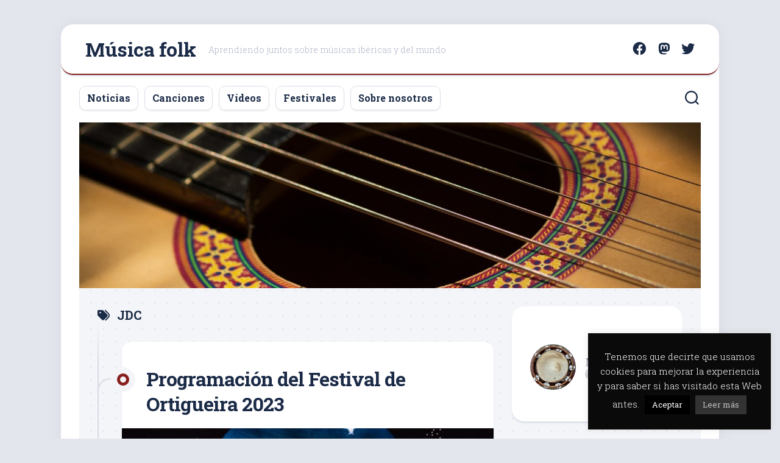

--- FILE ---
content_type: text/html; charset=UTF-8
request_url: https://www.musicafolk.es/hablo-de/jdc/
body_size: 20874
content:
<!DOCTYPE html> 
<html class="no-js" dir="ltr" lang="es" prefix="og: https://ogp.me/ns#">

<head>
	<meta charset="UTF-8">
	<meta name="viewport" content="width=device-width, initial-scale=1.0">
	<link rel="profile" href="https://gmpg.org/xfn/11">
		
	<title>JDC | Música folk</title>

		<!-- All in One SEO 4.9.3 - aioseo.com -->
	<meta name="robots" content="max-image-preview:large" />
	<link rel="canonical" href="https://www.musicafolk.es/hablo-de/jdc/" />
	<meta name="generator" content="All in One SEO (AIOSEO) 4.9.3" />
		<script data-jetpack-boost="ignore" type="application/ld+json" class="aioseo-schema">
			{"@context":"https:\/\/schema.org","@graph":[{"@type":"BreadcrumbList","@id":"https:\/\/www.musicafolk.es\/hablo-de\/jdc\/#breadcrumblist","itemListElement":[{"@type":"ListItem","@id":"https:\/\/www.musicafolk.es#listItem","position":1,"name":"Inicio","item":"https:\/\/www.musicafolk.es","nextItem":{"@type":"ListItem","@id":"https:\/\/www.musicafolk.es\/hablo-de\/jdc\/#listItem","name":"JDC"}},{"@type":"ListItem","@id":"https:\/\/www.musicafolk.es\/hablo-de\/jdc\/#listItem","position":2,"name":"JDC","previousItem":{"@type":"ListItem","@id":"https:\/\/www.musicafolk.es#listItem","name":"Inicio"}}]},{"@type":"CollectionPage","@id":"https:\/\/www.musicafolk.es\/hablo-de\/jdc\/#collectionpage","url":"https:\/\/www.musicafolk.es\/hablo-de\/jdc\/","name":"JDC | M\u00fasica folk","inLanguage":"es-ES","isPartOf":{"@id":"https:\/\/www.musicafolk.es\/#website"},"breadcrumb":{"@id":"https:\/\/www.musicafolk.es\/hablo-de\/jdc\/#breadcrumblist"}},{"@type":"Organization","@id":"https:\/\/www.musicafolk.es\/#organization","name":"M\u00fasica folk","description":"Aprendiendo juntos sobre m\u00fasicas ib\u00e9ricas y del mundo","url":"https:\/\/www.musicafolk.es\/","sameAs":["http:\/\/twitter.com\/musicafolk_"]},{"@type":"WebSite","@id":"https:\/\/www.musicafolk.es\/#website","url":"https:\/\/www.musicafolk.es\/","name":"M\u00fasica folk","description":"Aprendiendo juntos sobre m\u00fasicas ib\u00e9ricas y del mundo","inLanguage":"es-ES","publisher":{"@id":"https:\/\/www.musicafolk.es\/#organization"}}]}
		</script>
		<!-- All in One SEO -->


<!-- Jetpack Site Verification Tags -->
<meta name="google-site-verification" content="jfO8N_NnKj12YhP2yoqDY8d3biUyMpgCFLUbpf992Ho" />
<link rel='dns-prefetch' href='//secure.gravatar.com' />
<link rel='dns-prefetch' href='//stats.wp.com' />
<link rel='dns-prefetch' href='//fonts.googleapis.com' />
<link rel='dns-prefetch' href='//v0.wordpress.com' />
<link rel='dns-prefetch' href='//jetpack.wordpress.com' />
<link rel='dns-prefetch' href='//s0.wp.com' />
<link rel='dns-prefetch' href='//public-api.wordpress.com' />
<link rel='dns-prefetch' href='//0.gravatar.com' />
<link rel='dns-prefetch' href='//1.gravatar.com' />
<link rel='dns-prefetch' href='//2.gravatar.com' />
<link rel='dns-prefetch' href='//widgets.wp.com' />
<link rel='preconnect' href='//c0.wp.com' />
<link rel="alternate" type="application/rss+xml" title="Música folk &raquo; Feed" href="https://www.musicafolk.es/feed/" />
<link rel="alternate" type="application/rss+xml" title="Música folk &raquo; Feed de los comentarios" href="https://www.musicafolk.es/comments/feed/" />
<link rel="alternate" type="application/rss+xml" title="Música folk &raquo; Etiqueta JDC del feed" href="https://www.musicafolk.es/hablo-de/jdc/feed/" />
<style id='wp-img-auto-sizes-contain-inline-css' type='text/css'>
img:is([sizes=auto i],[sizes^="auto," i]){contain-intrinsic-size:3000px 1500px}
/*# sourceURL=wp-img-auto-sizes-contain-inline-css */
</style>
<style id='wp-emoji-styles-inline-css' type='text/css'>

	img.wp-smiley, img.emoji {
		display: inline !important;
		border: none !important;
		box-shadow: none !important;
		height: 1em !important;
		width: 1em !important;
		margin: 0 0.07em !important;
		vertical-align: -0.1em !important;
		background: none !important;
		padding: 0 !important;
	}
/*# sourceURL=wp-emoji-styles-inline-css */
</style>
<style id='wp-block-library-inline-css' type='text/css'>
:root{--wp-block-synced-color:#7a00df;--wp-block-synced-color--rgb:122,0,223;--wp-bound-block-color:var(--wp-block-synced-color);--wp-editor-canvas-background:#ddd;--wp-admin-theme-color:#007cba;--wp-admin-theme-color--rgb:0,124,186;--wp-admin-theme-color-darker-10:#006ba1;--wp-admin-theme-color-darker-10--rgb:0,107,160.5;--wp-admin-theme-color-darker-20:#005a87;--wp-admin-theme-color-darker-20--rgb:0,90,135;--wp-admin-border-width-focus:2px}@media (min-resolution:192dpi){:root{--wp-admin-border-width-focus:1.5px}}.wp-element-button{cursor:pointer}:root .has-very-light-gray-background-color{background-color:#eee}:root .has-very-dark-gray-background-color{background-color:#313131}:root .has-very-light-gray-color{color:#eee}:root .has-very-dark-gray-color{color:#313131}:root .has-vivid-green-cyan-to-vivid-cyan-blue-gradient-background{background:linear-gradient(135deg,#00d084,#0693e3)}:root .has-purple-crush-gradient-background{background:linear-gradient(135deg,#34e2e4,#4721fb 50%,#ab1dfe)}:root .has-hazy-dawn-gradient-background{background:linear-gradient(135deg,#faaca8,#dad0ec)}:root .has-subdued-olive-gradient-background{background:linear-gradient(135deg,#fafae1,#67a671)}:root .has-atomic-cream-gradient-background{background:linear-gradient(135deg,#fdd79a,#004a59)}:root .has-nightshade-gradient-background{background:linear-gradient(135deg,#330968,#31cdcf)}:root .has-midnight-gradient-background{background:linear-gradient(135deg,#020381,#2874fc)}:root{--wp--preset--font-size--normal:16px;--wp--preset--font-size--huge:42px}.has-regular-font-size{font-size:1em}.has-larger-font-size{font-size:2.625em}.has-normal-font-size{font-size:var(--wp--preset--font-size--normal)}.has-huge-font-size{font-size:var(--wp--preset--font-size--huge)}.has-text-align-center{text-align:center}.has-text-align-left{text-align:left}.has-text-align-right{text-align:right}.has-fit-text{white-space:nowrap!important}#end-resizable-editor-section{display:none}.aligncenter{clear:both}.items-justified-left{justify-content:flex-start}.items-justified-center{justify-content:center}.items-justified-right{justify-content:flex-end}.items-justified-space-between{justify-content:space-between}.screen-reader-text{border:0;clip-path:inset(50%);height:1px;margin:-1px;overflow:hidden;padding:0;position:absolute;width:1px;word-wrap:normal!important}.screen-reader-text:focus{background-color:#ddd;clip-path:none;color:#444;display:block;font-size:1em;height:auto;left:5px;line-height:normal;padding:15px 23px 14px;text-decoration:none;top:5px;width:auto;z-index:100000}html :where(.has-border-color){border-style:solid}html :where([style*=border-top-color]){border-top-style:solid}html :where([style*=border-right-color]){border-right-style:solid}html :where([style*=border-bottom-color]){border-bottom-style:solid}html :where([style*=border-left-color]){border-left-style:solid}html :where([style*=border-width]){border-style:solid}html :where([style*=border-top-width]){border-top-style:solid}html :where([style*=border-right-width]){border-right-style:solid}html :where([style*=border-bottom-width]){border-bottom-style:solid}html :where([style*=border-left-width]){border-left-style:solid}html :where(img[class*=wp-image-]){height:auto;max-width:100%}:where(figure){margin:0 0 1em}html :where(.is-position-sticky){--wp-admin--admin-bar--position-offset:var(--wp-admin--admin-bar--height,0px)}@media screen and (max-width:600px){html :where(.is-position-sticky){--wp-admin--admin-bar--position-offset:0px}}

/*# sourceURL=wp-block-library-inline-css */
</style><style id='wp-block-paragraph-inline-css' type='text/css'>
.is-small-text{font-size:.875em}.is-regular-text{font-size:1em}.is-large-text{font-size:2.25em}.is-larger-text{font-size:3em}.has-drop-cap:not(:focus):first-letter{float:left;font-size:8.4em;font-style:normal;font-weight:100;line-height:.68;margin:.05em .1em 0 0;text-transform:uppercase}body.rtl .has-drop-cap:not(:focus):first-letter{float:none;margin-left:.1em}p.has-drop-cap.has-background{overflow:hidden}:root :where(p.has-background){padding:1.25em 2.375em}:where(p.has-text-color:not(.has-link-color)) a{color:inherit}p.has-text-align-left[style*="writing-mode:vertical-lr"],p.has-text-align-right[style*="writing-mode:vertical-rl"]{rotate:180deg}
/*# sourceURL=https://c0.wp.com/c/6.9/wp-includes/blocks/paragraph/style.min.css */
</style>
<style id='activitypub-follow-me-style-inline-css' type='text/css'>
body.modal-open{overflow:hidden}.activitypub-modal__overlay{align-items:center;background-color:rgba(0,0,0,.5);bottom:0;color:initial;display:flex;justify-content:center;left:0;padding:1rem;position:fixed;right:0;top:0;z-index:100000}.activitypub-modal__overlay.compact{align-items:flex-start;background-color:transparent;bottom:auto;justify-content:flex-start;left:auto;padding:0;position:absolute;right:auto;top:auto;z-index:100}.activitypub-modal__overlay[hidden]{display:none}.activitypub-modal__frame{animation:activitypub-modal-appear .2s ease-out;background-color:var(--wp--preset--color--white,#fff);border-radius:8px;box-shadow:0 5px 15px rgba(0,0,0,.3);display:flex;flex-direction:column;max-height:calc(100vh - 2rem);max-width:660px;overflow:hidden;width:100%}.compact .activitypub-modal__frame{box-shadow:0 2px 8px rgba(0,0,0,.1);max-height:300px;max-width:-moz-min-content;max-width:min-content;min-width:250px;width:auto}.activitypub-modal__header{align-items:center;border-bottom:1px solid var(--wp--preset--color--light-gray,#f0f0f0);display:flex;flex-shrink:0;justify-content:space-between;padding:2rem 2rem 1.5rem}.compact .activitypub-modal__header{display:none}.activitypub-modal__header .activitypub-modal__close{align-items:center;border:none;cursor:pointer;display:flex;justify-content:center;padding:.5rem;width:auto}.activitypub-modal__header .activitypub-modal__close:active{border:none;padding:.5rem}.activitypub-modal__title{font-size:130%;font-weight:600;line-height:1.4;margin:0!important}.activitypub-modal__content{overflow-y:auto}@keyframes activitypub-modal-appear{0%{opacity:0;transform:translateY(20px)}to{opacity:1;transform:translateY(0)}}.activitypub-follow-me-block-wrapper{display:block;margin:1rem 0;position:relative}.activitypub-follow-me-block-wrapper .activitypub-profile{padding:1rem 0}.activitypub-follow-me-block-wrapper .activitypub-profile__body{display:flex;flex-wrap:wrap}.activitypub-follow-me-block-wrapper .activitypub-profile__avatar{border-radius:50%;height:75px;margin-right:1rem;-o-object-fit:cover;object-fit:cover;width:75px}.activitypub-follow-me-block-wrapper .activitypub-profile__content{align-items:center;display:flex;flex:1;flex-wrap:wrap;justify-content:space-between;min-width:0}.activitypub-follow-me-block-wrapper .activitypub-profile__info{display:block;flex:1;min-width:0}.activitypub-follow-me-block-wrapper .activitypub-profile__name{font-size:1.25em;overflow:hidden;text-overflow:ellipsis;white-space:nowrap}.activitypub-follow-me-block-wrapper .activitypub-profile__handle,.activitypub-follow-me-block-wrapper .activitypub-profile__name{color:inherit;line-height:1.2;overflow:hidden;text-overflow:ellipsis;white-space:nowrap}.activitypub-follow-me-block-wrapper .activitypub-profile div.wp-block-button{align-items:center;display:flex;margin:0 0 0 1rem}.activitypub-follow-me-block-wrapper .activitypub-profile .wp-block-button__link{margin:0}.activitypub-follow-me-block-wrapper .activitypub-profile .is-small{font-size:.8rem;padding:.25rem .5rem}.activitypub-follow-me-block-wrapper .activitypub-profile .is-compact{font-size:.9rem;padding:.4rem .8rem}.activitypub-follow-me-block-wrapper:not(.is-style-button-only):not(.is-style-profile) .activitypub-profile__bio,.activitypub-follow-me-block-wrapper:not(.is-style-button-only):not(.is-style-profile) .activitypub-profile__stats{display:none}.activitypub-follow-me-block-wrapper.is-style-button-only .activitypub-profile{padding:0}.activitypub-follow-me-block-wrapper.is-style-button-only .activitypub-profile__body{display:block;padding:0}.activitypub-follow-me-block-wrapper.is-style-button-only .activitypub-profile__content{display:inline}.activitypub-follow-me-block-wrapper.is-style-button-only div.wp-block-button{display:inline-block;margin:0}.activitypub-follow-me-block-wrapper.is-style-button-only .activitypub-profile__avatar,.activitypub-follow-me-block-wrapper.is-style-button-only .activitypub-profile__bio,.activitypub-follow-me-block-wrapper.is-style-button-only .activitypub-profile__handle,.activitypub-follow-me-block-wrapper.is-style-button-only .activitypub-profile__name,.activitypub-follow-me-block-wrapper.is-style-button-only .activitypub-profile__stats{display:none}.activitypub-follow-me-block-wrapper.is-style-button-only div.wp-block-button.has-custom-width{display:block;max-width:none}.activitypub-follow-me-block-wrapper.is-style-button-only div.wp-block-button.has-custom-width .wp-block-button__link{justify-content:center;width:100%}.activitypub-follow-me-block-wrapper.is-style-button-only div.wp-block-button__width-25{width:calc(25% - var(--wp--style--block-gap, .5em)*.75)}.activitypub-follow-me-block-wrapper.is-style-button-only div.wp-block-button__width-50{width:calc(50% - var(--wp--style--block-gap, .5em)*.5)}.activitypub-follow-me-block-wrapper.is-style-button-only div.wp-block-button__width-75{width:calc(75% - var(--wp--style--block-gap, .5em)*.25)}.activitypub-follow-me-block-wrapper.is-style-button-only div.wp-block-button__width-100{width:100%}.activitypub-follow-me-block-wrapper.is-style-profile{border-radius:8px;box-shadow:0 2px 8px rgba(0,0,0,.1);overflow:hidden}.activitypub-follow-me-block-wrapper.is-style-profile .activitypub-profile,.activitypub-follow-me-block-wrapper.is-style-profile.has-background .activitypub-profile{padding:0}.activitypub-follow-me-block-wrapper.is-style-profile .activitypub-profile__header{background-color:#ccc;background-position:50%;background-size:cover;height:120px;width:100%}.activitypub-follow-me-block-wrapper.is-style-profile .activitypub-profile__body{padding:1rem}.activitypub-follow-me-block-wrapper.is-style-profile .activitypub-profile__avatar{height:64px;width:64px}.activitypub-follow-me-block-wrapper.is-style-profile .activitypub-profile__content{flex:1;min-width:0}.activitypub-follow-me-block-wrapper.is-style-profile .activitypub-profile__name{margin-bottom:.25rem}.activitypub-follow-me-block-wrapper.is-style-profile .activitypub-profile__bio{font-size:90%;line-height:1.4;margin-top:16px;width:100%}.activitypub-follow-me-block-wrapper.is-style-profile .activitypub-profile__bio p{margin:0 0 .5rem}.activitypub-follow-me-block-wrapper.is-style-profile .activitypub-profile__bio p:last-child{margin-bottom:0}.activitypub-follow-me-block-wrapper.is-style-profile .activitypub-profile__stats{display:flex;font-size:.9em;gap:16px;margin-top:1rem;width:100%}.activitypub-follow-me-block-wrapper.has-background .activitypub-profile,.activitypub-follow-me-block-wrapper.has-border .activitypub-profile{padding-left:1rem;padding-right:1rem}.activitypub-dialog__section{border-bottom:1px solid var(--wp--preset--color--light-gray,#f0f0f0);padding:1.5rem 2rem}.activitypub-dialog__section:last-child{border-bottom:none;padding-bottom:2rem}.activitypub-dialog__section h4{font-size:110%;margin-bottom:.5rem;margin-top:0}.activitypub-dialog__description{color:inherit;font-size:95%;margin-bottom:1rem}.activitypub-dialog__button-group{display:flex;margin-bottom:.5rem;width:100%}.activitypub-dialog__button-group input[type]{border:1px solid var(--wp--preset--color--gray,#e2e4e7);border-radius:4px 0 0 4px;flex:1;line-height:1;margin:0}.activitypub-dialog__button-group input[type]::-moz-placeholder{opacity:.5}.activitypub-dialog__button-group input[type]::placeholder{opacity:.5}.activitypub-dialog__button-group input[type][aria-invalid=true]{border-color:var(--wp--preset--color--vivid-red)}.activitypub-dialog__button-group button{border-radius:0 4px 4px 0!important;margin-left:-1px!important;min-width:22.5%;width:auto}.activitypub-dialog__error{color:var(--wp--preset--color--vivid-red);font-size:90%;margin-top:.5rem}

/*# sourceURL=https://www.musicafolk.es/wp-content/plugins/activitypub/build/follow-me/style-index.css */
</style>
<style id='global-styles-inline-css' type='text/css'>
:root{--wp--preset--aspect-ratio--square: 1;--wp--preset--aspect-ratio--4-3: 4/3;--wp--preset--aspect-ratio--3-4: 3/4;--wp--preset--aspect-ratio--3-2: 3/2;--wp--preset--aspect-ratio--2-3: 2/3;--wp--preset--aspect-ratio--16-9: 16/9;--wp--preset--aspect-ratio--9-16: 9/16;--wp--preset--color--black: #000000;--wp--preset--color--cyan-bluish-gray: #abb8c3;--wp--preset--color--white: #ffffff;--wp--preset--color--pale-pink: #f78da7;--wp--preset--color--vivid-red: #cf2e2e;--wp--preset--color--luminous-vivid-orange: #ff6900;--wp--preset--color--luminous-vivid-amber: #fcb900;--wp--preset--color--light-green-cyan: #7bdcb5;--wp--preset--color--vivid-green-cyan: #00d084;--wp--preset--color--pale-cyan-blue: #8ed1fc;--wp--preset--color--vivid-cyan-blue: #0693e3;--wp--preset--color--vivid-purple: #9b51e0;--wp--preset--gradient--vivid-cyan-blue-to-vivid-purple: linear-gradient(135deg,rgb(6,147,227) 0%,rgb(155,81,224) 100%);--wp--preset--gradient--light-green-cyan-to-vivid-green-cyan: linear-gradient(135deg,rgb(122,220,180) 0%,rgb(0,208,130) 100%);--wp--preset--gradient--luminous-vivid-amber-to-luminous-vivid-orange: linear-gradient(135deg,rgb(252,185,0) 0%,rgb(255,105,0) 100%);--wp--preset--gradient--luminous-vivid-orange-to-vivid-red: linear-gradient(135deg,rgb(255,105,0) 0%,rgb(207,46,46) 100%);--wp--preset--gradient--very-light-gray-to-cyan-bluish-gray: linear-gradient(135deg,rgb(238,238,238) 0%,rgb(169,184,195) 100%);--wp--preset--gradient--cool-to-warm-spectrum: linear-gradient(135deg,rgb(74,234,220) 0%,rgb(151,120,209) 20%,rgb(207,42,186) 40%,rgb(238,44,130) 60%,rgb(251,105,98) 80%,rgb(254,248,76) 100%);--wp--preset--gradient--blush-light-purple: linear-gradient(135deg,rgb(255,206,236) 0%,rgb(152,150,240) 100%);--wp--preset--gradient--blush-bordeaux: linear-gradient(135deg,rgb(254,205,165) 0%,rgb(254,45,45) 50%,rgb(107,0,62) 100%);--wp--preset--gradient--luminous-dusk: linear-gradient(135deg,rgb(255,203,112) 0%,rgb(199,81,192) 50%,rgb(65,88,208) 100%);--wp--preset--gradient--pale-ocean: linear-gradient(135deg,rgb(255,245,203) 0%,rgb(182,227,212) 50%,rgb(51,167,181) 100%);--wp--preset--gradient--electric-grass: linear-gradient(135deg,rgb(202,248,128) 0%,rgb(113,206,126) 100%);--wp--preset--gradient--midnight: linear-gradient(135deg,rgb(2,3,129) 0%,rgb(40,116,252) 100%);--wp--preset--font-size--small: 13px;--wp--preset--font-size--medium: 20px;--wp--preset--font-size--large: 36px;--wp--preset--font-size--x-large: 42px;--wp--preset--spacing--20: 0.44rem;--wp--preset--spacing--30: 0.67rem;--wp--preset--spacing--40: 1rem;--wp--preset--spacing--50: 1.5rem;--wp--preset--spacing--60: 2.25rem;--wp--preset--spacing--70: 3.38rem;--wp--preset--spacing--80: 5.06rem;--wp--preset--shadow--natural: 6px 6px 9px rgba(0, 0, 0, 0.2);--wp--preset--shadow--deep: 12px 12px 50px rgba(0, 0, 0, 0.4);--wp--preset--shadow--sharp: 6px 6px 0px rgba(0, 0, 0, 0.2);--wp--preset--shadow--outlined: 6px 6px 0px -3px rgb(255, 255, 255), 6px 6px rgb(0, 0, 0);--wp--preset--shadow--crisp: 6px 6px 0px rgb(0, 0, 0);}:where(.is-layout-flex){gap: 0.5em;}:where(.is-layout-grid){gap: 0.5em;}body .is-layout-flex{display: flex;}.is-layout-flex{flex-wrap: wrap;align-items: center;}.is-layout-flex > :is(*, div){margin: 0;}body .is-layout-grid{display: grid;}.is-layout-grid > :is(*, div){margin: 0;}:where(.wp-block-columns.is-layout-flex){gap: 2em;}:where(.wp-block-columns.is-layout-grid){gap: 2em;}:where(.wp-block-post-template.is-layout-flex){gap: 1.25em;}:where(.wp-block-post-template.is-layout-grid){gap: 1.25em;}.has-black-color{color: var(--wp--preset--color--black) !important;}.has-cyan-bluish-gray-color{color: var(--wp--preset--color--cyan-bluish-gray) !important;}.has-white-color{color: var(--wp--preset--color--white) !important;}.has-pale-pink-color{color: var(--wp--preset--color--pale-pink) !important;}.has-vivid-red-color{color: var(--wp--preset--color--vivid-red) !important;}.has-luminous-vivid-orange-color{color: var(--wp--preset--color--luminous-vivid-orange) !important;}.has-luminous-vivid-amber-color{color: var(--wp--preset--color--luminous-vivid-amber) !important;}.has-light-green-cyan-color{color: var(--wp--preset--color--light-green-cyan) !important;}.has-vivid-green-cyan-color{color: var(--wp--preset--color--vivid-green-cyan) !important;}.has-pale-cyan-blue-color{color: var(--wp--preset--color--pale-cyan-blue) !important;}.has-vivid-cyan-blue-color{color: var(--wp--preset--color--vivid-cyan-blue) !important;}.has-vivid-purple-color{color: var(--wp--preset--color--vivid-purple) !important;}.has-black-background-color{background-color: var(--wp--preset--color--black) !important;}.has-cyan-bluish-gray-background-color{background-color: var(--wp--preset--color--cyan-bluish-gray) !important;}.has-white-background-color{background-color: var(--wp--preset--color--white) !important;}.has-pale-pink-background-color{background-color: var(--wp--preset--color--pale-pink) !important;}.has-vivid-red-background-color{background-color: var(--wp--preset--color--vivid-red) !important;}.has-luminous-vivid-orange-background-color{background-color: var(--wp--preset--color--luminous-vivid-orange) !important;}.has-luminous-vivid-amber-background-color{background-color: var(--wp--preset--color--luminous-vivid-amber) !important;}.has-light-green-cyan-background-color{background-color: var(--wp--preset--color--light-green-cyan) !important;}.has-vivid-green-cyan-background-color{background-color: var(--wp--preset--color--vivid-green-cyan) !important;}.has-pale-cyan-blue-background-color{background-color: var(--wp--preset--color--pale-cyan-blue) !important;}.has-vivid-cyan-blue-background-color{background-color: var(--wp--preset--color--vivid-cyan-blue) !important;}.has-vivid-purple-background-color{background-color: var(--wp--preset--color--vivid-purple) !important;}.has-black-border-color{border-color: var(--wp--preset--color--black) !important;}.has-cyan-bluish-gray-border-color{border-color: var(--wp--preset--color--cyan-bluish-gray) !important;}.has-white-border-color{border-color: var(--wp--preset--color--white) !important;}.has-pale-pink-border-color{border-color: var(--wp--preset--color--pale-pink) !important;}.has-vivid-red-border-color{border-color: var(--wp--preset--color--vivid-red) !important;}.has-luminous-vivid-orange-border-color{border-color: var(--wp--preset--color--luminous-vivid-orange) !important;}.has-luminous-vivid-amber-border-color{border-color: var(--wp--preset--color--luminous-vivid-amber) !important;}.has-light-green-cyan-border-color{border-color: var(--wp--preset--color--light-green-cyan) !important;}.has-vivid-green-cyan-border-color{border-color: var(--wp--preset--color--vivid-green-cyan) !important;}.has-pale-cyan-blue-border-color{border-color: var(--wp--preset--color--pale-cyan-blue) !important;}.has-vivid-cyan-blue-border-color{border-color: var(--wp--preset--color--vivid-cyan-blue) !important;}.has-vivid-purple-border-color{border-color: var(--wp--preset--color--vivid-purple) !important;}.has-vivid-cyan-blue-to-vivid-purple-gradient-background{background: var(--wp--preset--gradient--vivid-cyan-blue-to-vivid-purple) !important;}.has-light-green-cyan-to-vivid-green-cyan-gradient-background{background: var(--wp--preset--gradient--light-green-cyan-to-vivid-green-cyan) !important;}.has-luminous-vivid-amber-to-luminous-vivid-orange-gradient-background{background: var(--wp--preset--gradient--luminous-vivid-amber-to-luminous-vivid-orange) !important;}.has-luminous-vivid-orange-to-vivid-red-gradient-background{background: var(--wp--preset--gradient--luminous-vivid-orange-to-vivid-red) !important;}.has-very-light-gray-to-cyan-bluish-gray-gradient-background{background: var(--wp--preset--gradient--very-light-gray-to-cyan-bluish-gray) !important;}.has-cool-to-warm-spectrum-gradient-background{background: var(--wp--preset--gradient--cool-to-warm-spectrum) !important;}.has-blush-light-purple-gradient-background{background: var(--wp--preset--gradient--blush-light-purple) !important;}.has-blush-bordeaux-gradient-background{background: var(--wp--preset--gradient--blush-bordeaux) !important;}.has-luminous-dusk-gradient-background{background: var(--wp--preset--gradient--luminous-dusk) !important;}.has-pale-ocean-gradient-background{background: var(--wp--preset--gradient--pale-ocean) !important;}.has-electric-grass-gradient-background{background: var(--wp--preset--gradient--electric-grass) !important;}.has-midnight-gradient-background{background: var(--wp--preset--gradient--midnight) !important;}.has-small-font-size{font-size: var(--wp--preset--font-size--small) !important;}.has-medium-font-size{font-size: var(--wp--preset--font-size--medium) !important;}.has-large-font-size{font-size: var(--wp--preset--font-size--large) !important;}.has-x-large-font-size{font-size: var(--wp--preset--font-size--x-large) !important;}
/*# sourceURL=global-styles-inline-css */
</style>

<style id='classic-theme-styles-inline-css' type='text/css'>
/*! This file is auto-generated */
.wp-block-button__link{color:#fff;background-color:#32373c;border-radius:9999px;box-shadow:none;text-decoration:none;padding:calc(.667em + 2px) calc(1.333em + 2px);font-size:1.125em}.wp-block-file__button{background:#32373c;color:#fff;text-decoration:none}
/*# sourceURL=/wp-includes/css/classic-themes.min.css */
</style>
<link rel='stylesheet' id='cookie-law-info-css' href='https://www.musicafolk.es/wp-content/plugins/cookie-law-info/legacy/public/css/cookie-law-info-public.css?ver=3.3.9.1' type='text/css' media='all' />
<link rel='stylesheet' id='cookie-law-info-gdpr-css' href='https://www.musicafolk.es/wp-content/plugins/cookie-law-info/legacy/public/css/cookie-law-info-gdpr.css?ver=3.3.9.1' type='text/css' media='all' />
<link rel='stylesheet' id='blogstream-style-css' href='https://www.musicafolk.es/wp-content/themes/blogstream/style.css?ver=6.9' type='text/css' media='all' />
<style id='blogstream-style-inline-css' type='text/css'>
body { font-family: "Roboto Slab", Arial, sans-serif; }

#header .social-links .social-tooltip:hover,
.entry-header .entry-title a:hover,
.entry-meta .entry-comments,
.entry-grid .entry-comments,
.entry-list .entry-comments,
.sidebar .post-nav li a:hover span,
.alx-tabs-nav li.active a,
.alx-tab li:hover .tab-item-title a,
.alx-tab li:hover .tab-item-comment a,
.alx-posts li:hover .post-item-title a,
.featured-item:hover .featured-item-title,
#theme-toggle i,
.card-header-title,
.mini-card-title a:hover,
.mini-card-category a { color: #871f1f; }

#profile,
.nav-menu:not(.mobile) .menu > li.current_page_item > span, 
.nav-menu:not(.mobile) .menu > li.current-menu-item > span, 
.nav-menu:not(.mobile) .menu > li.current-menu-ancestor > span, 
.nav-menu:not(.mobile) .menu > li.current-post-parent > span,
.entry-line-bullet,
.post-tags a:hover,
.slick-featured-nav .slick-prev,
.slick-featured-nav .slick-next,
.slick-featured-nav .slick-prev:hover,
.slick-featured-nav .slick-next:hover,
.slick-featured-nav .slick-prev:focus,
.slick-featured-nav .slick-next:focus,
.featured-item-content:before,
.card-articles:after,
.card-header:before,
#theme-toggle-btn:before { background-color: #871f1f; }

.slick-featured .slick-dots .slick-active button { border-color: #871f1f; }

#header,
.alx-tabs-nav li.active a { border-bottom-color: #871f1f; }
				

/*# sourceURL=blogstream-style-inline-css */
</style>
<link rel='stylesheet' id='blogstream-responsive-css' href='https://www.musicafolk.es/wp-content/themes/blogstream/responsive.css?ver=6.9' type='text/css' media='all' />
<link rel='stylesheet' id='blogstream-font-awesome-css' href='https://www.musicafolk.es/wp-content/themes/blogstream/fonts/all.min.css?ver=6.9' type='text/css' media='all' />
<link rel='stylesheet' id='roboto-slab-css' href='//fonts.googleapis.com/css?family=Roboto+Slab%3A400%2C300italic%2C300%2C400italic%2C700&#038;subset=latin%2Clatin-ext&#038;ver=6.9' type='text/css' media='all' />
<link rel='stylesheet' id='jetpack-subscriptions-css' href='https://c0.wp.com/p/jetpack/15.4/_inc/build/subscriptions/subscriptions.min.css' type='text/css' media='all' />





<link rel="https://api.w.org/" href="https://www.musicafolk.es/wp-json/" /><link rel="alternate" title="JSON" type="application/json" href="https://www.musicafolk.es/wp-json/wp/v2/tags/474" /><link rel="EditURI" type="application/rsd+xml" title="RSD" href="https://www.musicafolk.es/xmlrpc.php?rsd" />
<meta name="generator" content="WordPress 6.9" />
	<style>img#wpstats{display:none}</style>
		<meta property="fediverse:creator" name="fediverse:creator" content="musicafolk@www.musicafolk.es" />

<link rel="alternate" title="ActivityPub (JSON)" type="application/activity+json" href="https://www.musicafolk.es/?term_id=474" />
<link rel="icon" href="https://www.musicafolk.es/wp-content/uploads/2022/10/cropped-twitter_I2O7qp9V_400x400-32x32.jpg" sizes="32x32" />
<link rel="icon" href="https://www.musicafolk.es/wp-content/uploads/2022/10/cropped-twitter_I2O7qp9V_400x400-192x192.jpg" sizes="192x192" />
<link rel="apple-touch-icon" href="https://www.musicafolk.es/wp-content/uploads/2022/10/cropped-twitter_I2O7qp9V_400x400-180x180.jpg" />
<meta name="msapplication-TileImage" content="https://www.musicafolk.es/wp-content/uploads/2022/10/cropped-twitter_I2O7qp9V_400x400-270x270.jpg" />
<style id="kirki-inline-styles"></style><link rel='stylesheet' id='jetpack-top-posts-widget-css' href='https://c0.wp.com/p/jetpack/15.4/modules/widgets/top-posts/style.css' type='text/css' media='all' />
</head>

<body class="archive tag tag-jdc tag-474 wp-theme-blogstream col-2cl full-width invert-dark-logo logged-out">



<a class="skip-link screen-reader-text" href="#page">Saltar al contenido</a>

<div id="wrapper">

	<div id="header-sticky">
		<header id="header" class="hide-on-scroll-down nav-menu-dropdown-left">

			<div class="pad group">

				<p class="site-title"><a href="https://www.musicafolk.es/" rel="home">Música folk</a></p>
									<p class="site-description">Aprendiendo juntos sobre músicas ibéricas y del mundo</p>
								
									<ul class="social-links"><li><a rel="nofollow" class="social-tooltip" title="Facebook" href="http://www.facebook.com/musicafolk" target="_blank"><i class="fab fa-facebook" ></i></a></li><li><a rel="nofollow" class="social-tooltip" title="Mastodon" href="http://masto.es/musicafolk" target="_blank"><i class="fab fa-mastodon" ></i></a></li><li><a rel="nofollow" class="social-tooltip" title="Twitter" href="http://twitter.com/musicafolk_" target="_blank"><i class="fab fa-twitter" ></i></a></li></ul>								
			</div>
			
		</header><!--/#header-->
	</div><!--/#header-sticky-->

	<div id="header-bottom" class="group">
	
					<div id="wrap-nav-header" class="wrap-nav">
						<nav id="nav-header-nav" class="main-navigation nav-menu">
			<button class="menu-toggle" aria-controls="primary-menu" aria-expanded="false">
				<span class="screen-reader-text">Ampliar el menú</span><div class="menu-toggle-icon"><span></span><span></span><span></span></div>			</button>
			<div class="menu-menu-superior-container"><ul id="nav-header" class="menu"><li id="menu-item-95" class="menu-item menu-item-type-taxonomy menu-item-object-category menu-item-95"><span class="menu-item-wrapper"><a href="https://www.musicafolk.es/archivado-en/noticias/">Noticias</a></span></li>
<li id="menu-item-33" class="menu-item menu-item-type-taxonomy menu-item-object-category menu-item-33"><span class="menu-item-wrapper"><a href="https://www.musicafolk.es/archivado-en/canciones/">Canciones</a></span></li>
<li id="menu-item-43" class="menu-item menu-item-type-taxonomy menu-item-object-category menu-item-43"><span class="menu-item-wrapper"><a href="https://www.musicafolk.es/archivado-en/videos/">Vídeos</a></span></li>
<li id="menu-item-54" class="menu-item menu-item-type-taxonomy menu-item-object-category menu-item-54"><span class="menu-item-wrapper"><a href="https://www.musicafolk.es/archivado-en/festivales/">Festivales</a></span></li>
<li id="menu-item-32" class="menu-item menu-item-type-post_type menu-item-object-page menu-item-32"><span class="menu-item-wrapper"><a href="https://www.musicafolk.es/sobre-nosotros/">Sobre nosotros</a></span></li>
</ul></div>		</nav>
					</div>
				
				
					<div class="search-trap-focus">
				<button class="toggle-search" data-target=".search-trap-focus">
					<svg class="svg-icon" id="svg-search" aria-hidden="true" role="img" focusable="false" xmlns="http://www.w3.org/2000/svg" width="23" height="23" viewBox="0 0 23 23"><path d="M38.710696,48.0601792 L43,52.3494831 L41.3494831,54 L37.0601792,49.710696 C35.2632422,51.1481185 32.9839107,52.0076499 30.5038249,52.0076499 C24.7027226,52.0076499 20,47.3049272 20,41.5038249 C20,35.7027226 24.7027226,31 30.5038249,31 C36.3049272,31 41.0076499,35.7027226 41.0076499,41.5038249 C41.0076499,43.9839107 40.1481185,46.2632422 38.710696,48.0601792 Z M36.3875844,47.1716785 C37.8030221,45.7026647 38.6734666,43.7048964 38.6734666,41.5038249 C38.6734666,36.9918565 35.0157934,33.3341833 30.5038249,33.3341833 C25.9918565,33.3341833 22.3341833,36.9918565 22.3341833,41.5038249 C22.3341833,46.0157934 25.9918565,49.6734666 30.5038249,49.6734666 C32.7048964,49.6734666 34.7026647,48.8030221 36.1716785,47.3875844 C36.2023931,47.347638 36.2360451,47.3092237 36.2726343,47.2726343 C36.3092237,47.2360451 36.347638,47.2023931 36.3875844,47.1716785 Z" transform="translate(-20 -31)"></path></svg>
					<svg class="svg-icon" id="svg-close" aria-hidden="true" role="img" focusable="false" xmlns="http://www.w3.org/2000/svg" width="23" height="23" viewBox="0 0 16 16"><polygon fill="" fill-rule="evenodd" points="6.852 7.649 .399 1.195 1.445 .149 7.899 6.602 14.352 .149 15.399 1.195 8.945 7.649 15.399 14.102 14.352 15.149 7.899 8.695 1.445 15.149 .399 14.102"></polygon></svg>
				</button>
				<div class="search-expand">
					<div class="search-expand-inner">
						<form method="get" class="searchform themeform" action="https://www.musicafolk.es/">
	<div>
		<input type="text" class="search" name="s" onblur="if(this.value=='')this.value='Para buscar, escriba y pulse enter';" onfocus="if(this.value=='Para buscar, escriba y pulse enter')this.value='';" value="Para buscar, escriba y pulse enter" />
	</div>
</form>					</div>
				</div>
			</div>
				
				
	</div><!--/#header-bottom-->

	<div id="wrapper-inner">

					<div class="site-header">
				<a href="https://www.musicafolk.es/" rel="home">
					<img class="site-image" src="https://www.musicafolk.es/wp-content/uploads/2014/12/cropped-14730452842_73ccacaf5e_k-1.jpg" alt="Música folk">
				</a>
			</div>
				
		

		
		<div class="container" id="page">
			<div class="container-inner">			
				<div class="main">
					<div class="main-inner group">

<div class="content">
		
	<div class="page-title group">
	<div class="page-title-inner group">
	
					<h1><i class="fas fa-tags"></i>JDC</h1>
			
		
								
	</div><!--/.page-title-inner-->
</div><!--/.page-title-->	
			
					
			<div class="entry-wrap entry-standard">
									
<article id="post-1516" class="wrap-entry-line post-1516 post type-post status-publish format-standard has-post-thumbnail hentry category-festivales tag-algaire tag-anxo-lorenzo tag-bagad-sonerien-an-oriant tag-bathgate-caledonia-pipe-band tag-david-bellas tag-elephant-sessions tag-festival-de-ortigueira tag-festival-de-ortigueira-2023 tag-feten-feten tag-four-men-and-a-dog tag-guieldu tag-jdc tag-musica-galega tag-musica-gallega tag-ortigueira tag-peoples-ford-boghall tag-ruben-diez tag-rura tag-sondeseu tag-startijenn tag-trikitri tag-xurxo-fernandes">	
	
	<div class="entry-line">
		<div class="entry-line-inner">
			<div class="entry-line-bullet">
				<div class="entry-line-bullet-inner"></div>
			</div>
		</div>
	</div>
	
	<div class="post-wrapper entry-line-entry group">
		<header class="entry-header group">
			<h2 class="entry-title"><a href="https://www.musicafolk.es/programacion-del-festival-de-ortigueira-2023/" rel="bookmark">Programación del Festival de Ortigueira 2023</a></h2>
		</header>
		<div class="entry-media">
												<a href="https://www.musicafolk.es/programacion-del-festival-de-ortigueira-2023/">
						<div class="image-container">
							<img width="610" height="343" src="https://www.musicafolk.es/wp-content/uploads/2023/07/Cartaz_Festival-de-Ortigueira_2023_Web-610x343.jpeg" class="attachment-blogstream-large size-blogstream-large wp-post-image" alt="" decoding="async" fetchpriority="high" srcset="https://www.musicafolk.es/wp-content/uploads/2023/07/Cartaz_Festival-de-Ortigueira_2023_Web-610x343.jpeg 610w, https://www.musicafolk.es/wp-content/uploads/2023/07/Cartaz_Festival-de-Ortigueira_2023_Web-520x292.jpeg 520w" sizes="(max-width: 610px) 100vw, 610px" />																											</div>
					</a>
									</div>
		<div class="entry-content">
			<div class="entry themeform">
				
									
											<p>Hace pocas horas desde que se publica este texto se inauguró la edición 2023 del Festival Internacional del Mundo Celta de Ortigueira. (Este texto debería haber estado publicado mucho antes en el blog, ya lo sé y pido disculpas por&#46;&#46;&#46;</p>
						<a class="more-link" href="https://www.musicafolk.es/programacion-del-festival-de-ortigueira-2023/">Seguir leyendo...</a>
										
								
			</div>
		</div>
	</div>
	
	<div class="entry-meta group">
		<div class="entry-meta-inner">
			<span class="posted-on">9 julio, 2023</span>
			<span class="byline">por <span class="author"><a href="https://www.musicafolk.es/author/macram/" title="Entradas de Manu Mateos" rel="author">Manu Mateos</a></span></span>
			<span class="entry-category"><a href="https://www.musicafolk.es/archivado-en/festivales/" rel="category tag">Festivales</a></span>
							<a class="entry-comments" href="https://www.musicafolk.es/programacion-del-festival-de-ortigueira-2023/#comments"><i class="fas fa-comment"></i><span>1</span></a>
					</div>
	</div>

</article><!--/.post-->										
<article id="post-1352" class="wrap-entry-line post-1352 post type-post status-publish format-standard has-post-thumbnail hentry category-festivales category-noticias tag-omaislongodahistoria tag-baiuca tag-caamano-amexeiras tag-caldo tag-covagueira tag-dequenvessendo tag-digresk tag-faiscas-da-pontraga tag-festival-de-ortigueira tag-festival-de-ortigueira-2022 tag-fiandola tag-folk-on-crest tag-fred-morrison tag-galicia tag-german-ruiz tag-groovy-celtic-band tag-jdc tag-johnstone-pipe-band tag-luar-na-lubre tag-musica-celta tag-musica-escocesa tag-musica-extremena tag-musica-galega tag-ortigueira tag-os-dabaixo tag-red-hot-chilli-pipers tag-susana-seivane tag-talisk tag-tanxugueiras tag-trikitri tag-wolfstone tag-xose-lois-romero">	
	
	<div class="entry-line">
		<div class="entry-line-inner">
			<div class="entry-line-bullet">
				<div class="entry-line-bullet-inner"></div>
			</div>
		</div>
	</div>
	
	<div class="post-wrapper entry-line-entry group">
		<header class="entry-header group">
			<h2 class="entry-title"><a href="https://www.musicafolk.es/toda-la-informacion-sobre-el-festival-de-ortigueira-2022/" rel="bookmark">Toda la información sobre el Festival de Ortigueira 2022</a></h2>
		</header>
		<div class="entry-media">
												<a href="https://www.musicafolk.es/toda-la-informacion-sobre-el-festival-de-ortigueira-2022/">
						<div class="image-container">
							<img width="610" height="343" src="https://www.musicafolk.es/wp-content/uploads/2022/07/170229375_4384222718257971_4802196697298314022_n-610x343.jpg" class="attachment-blogstream-large size-blogstream-large wp-post-image" alt="" decoding="async" srcset="https://www.musicafolk.es/wp-content/uploads/2022/07/170229375_4384222718257971_4802196697298314022_n-610x343.jpg 610w, https://www.musicafolk.es/wp-content/uploads/2022/07/170229375_4384222718257971_4802196697298314022_n-520x292.jpg 520w" sizes="(max-width: 610px) 100vw, 610px" />																											</div>
					</a>
									</div>
		<div class="entry-content">
			<div class="entry themeform">
				
									
											<p>Queda una semana para que comience #OMáisLongoDaHistoria, la edición 2022 del Festival do Mundo Celta de Ortigueira. Va a durar una semana completa en la que habrá un mínimo de dos conciertos diarios, así como otras actividades de interés. Repasemos&#46;&#46;&#46;</p>
						<a class="more-link" href="https://www.musicafolk.es/toda-la-informacion-sobre-el-festival-de-ortigueira-2022/">Seguir leyendo...</a>
										
								
			</div>
		</div>
	</div>
	
	<div class="entry-meta group">
		<div class="entry-meta-inner">
			<span class="posted-on">2 julio, 2022</span>
			<span class="byline">por <span class="author"><a href="https://www.musicafolk.es/author/macram/" title="Entradas de Manu Mateos" rel="author">Manu Mateos</a></span></span>
			<span class="entry-category"><a href="https://www.musicafolk.es/archivado-en/festivales/" rel="category tag">Festivales</a> <a href="https://www.musicafolk.es/archivado-en/noticias/" rel="category tag">Noticias</a></span>
							<a class="entry-comments" href="https://www.musicafolk.es/toda-la-informacion-sobre-el-festival-de-ortigueira-2022/#respond"><i class="fas fa-comment"></i><span>0</span></a>
					</div>
	</div>

</article><!--/.post-->								</div>
			
				
		<nav class="pagination group">
				</nav><!--/.pagination-->
		
	
</div><!--/.content-->


	<div class="sidebar s1">

		<div class="sidebar-content">
		
						
			
			<div id="block-17" class="widget widget_block"><div
	class="activitypub-follow-me-block-wrapper wp-block-activitypub-follow-me" id="activitypub-follow-me-block-1" data-wp-interactive="activitypub/follow-me" data-wp-init="callbacks.initButtonStyles"	data-wp-context='{"backgroundColor":"","blockId":"activitypub-follow-me-block-1","buttonStyle":[],"copyButtonText":"Copiar","errorMessage":"","isError":false,"isLoading":false,"modal":{"isOpen":false},"remoteProfile":"","userId":0,"webfinger":"@musicafolk@www.musicafolk.es"}'>
	<div class="activitypub-profile p-author h-card">
		
		<div class="activitypub-profile__body">
			<img
				class="activitypub-profile__avatar u-photo"
				src="https://www.musicafolk.es/wp-content/uploads/2022/10/cropped-twitter_I2O7qp9V_400x400.jpg"
				alt="Música folk"
			/>

			<div class="activitypub-profile__content">
				<div class="activitypub-profile__info">
					<div class="activitypub-profile__name p-name">Música folk</div>
										<div class="activitypub-profile__handle p-nickname p-x-webfinger" data-wp-text="context.webfinger">@musicafolk@www.musicafolk.es</div>
				</div>

				<div class="wp-block-button"><a aria-expanded="false" aria-controls="activitypub-follow-me-block-1-modal-title" aria-haspopup="dialog" aria-label="Sígueme en Fediverse" data-wp-bind--aria-expanded="context.modal.isOpen" data-wp-on--click="actions.toggleModal" data-wp-on-async--keydown="actions.onKeydown" role="button" tabindex="0" class="wp-element-button wp-block-button__link">Seguir</a></div>
									<div class="activitypub-profile__bio p-note">
						<p>Aprendiendo juntos sobre músicas ibéricas y del mundo</p>
					</div>
				
				<div class="activitypub-profile__stats">
											<div>
							<strong>267</strong> publicaciones						</div>
																<div>
							<strong>17</strong> seguidores						</div>
									</div>
			</div>
		</div>
	</div>

	
		<div
			class="activitypub-modal__overlay"
			data-wp-bind--hidden="!context.modal.isOpen"
			data-wp-watch="callbacks.handleModalEffects"
			role="dialog"
			aria-modal="true"
			hidden
		>
			<div class="activitypub-modal__frame">
									<div class="activitypub-modal__header">
						<h2
							class="activitypub-modal__title"
															id="activitypub-follow-me-block-1-modal-title"
													>Seguir Música folk</h2>
						<button
							type="button"
							class="activitypub-modal__close wp-element-button wp-block-button__link"
							data-wp-on--click="actions.closeModal"
							aria-label="Cerrar el diálogo"
						>
							<svg fill="currentColor" width="24" height="24" viewBox="0 0 24 24" xmlns="http://www.w3.org/2000/svg" aria-hidden="true" focusable="false">
								<path d="M13 11.8l6.1-6.3-1-1-6.1 6.2-6.1-6.2-1 1 6.1 6.3-6.5 6.7 1 1 6.5-6.6 6.5 6.6 1-1z"></path>
							</svg>
						</button>
					</div>
								<div class="activitypub-modal__content">
					<div class="activitypub-dialog__section">
	<h4>Mi perfil</h4>
	<div class="activitypub-dialog__description">
		Copia y pega mi perfil en el campo de búsqueda de tu aplicación o servidor de fediverse favorito.	</div>
	<div class="activitypub-dialog__button-group">
		<label for="activitypub-follow-me-block-1-profile-handle" class="screen-reader-text">
			Mi usuario del Fediverso		</label>
		<input
			aria-readonly="true"
			id="activitypub-follow-me-block-1-profile-handle"
			readonly
			tabindex="-1"
			type="text"
			value="@musicafolk@www.musicafolk.es"
		/>
		<button
			aria-label="Copiar usuario al portapapeles"
			class="wp-element-button wp-block-button__link"
			data-wp-on--click="actions.copyToClipboard"
			type="button"
		>
			<span data-wp-text="context.copyButtonText">Copiar</span>
		</button>
	</div>
</div>
<div class="activitypub-dialog__section">
	<h4>Tu perfil</h4>
	<div class="activitypub-dialog__description">
		O, si conoces tu propio perfil, podemos empezar así.	</div>
	<div class="activitypub-dialog__button-group">
		<label for="activitypub-follow-me-block-1-remote-profile" class="screen-reader-text">
			Tu perfil del Fediverso		</label>
		<input aria-invalid="false" value=""
			data-wp-bind--aria-invalid="context.isError"
			data-wp-bind--value="context.remoteProfile"
			data-wp-on--input="actions.updateRemoteProfile"
			data-wp-on--keydown="actions.handleKeyDown"
			id="activitypub-follow-me-block-1-remote-profile"
			placeholder="@nombre_usuario@ejemplo.com"
			type="text"
		/>
		<button
			aria-label="Seguir"
			class="wp-element-button wp-block-button__link"
			data-wp-bind--disabled="context.isLoading"
			data-wp-on--click="actions.submitRemoteProfile"
			type="button"
		>
			<span data-wp-bind--hidden="context.isLoading">Seguir</span>
			<span hidden data-wp-bind--hidden="!context.isLoading">Cargando...</span>
		</button>
	</div>
	<div hidden
		class="activitypub-dialog__error"
		data-wp-bind--hidden="!context.isError"
		data-wp-text="context.errorMessage"
	></div>
</div>
				</div>
			</div>
		</div>
		</div>
</div><div id="top-posts-2" class="widget widget_top-posts"><h3 class="group"><span>Entradas y Páginas Populares</span></h3><ul><li><a href="https://www.musicafolk.es/a-saia-da-carolina-ten-un-lagarto-pintado/" class="bump-view" data-bump-view="tp">A Saia da Carolina ten un lagarto pintado</a></li><li><a href="https://www.musicafolk.es/piques-picadillos-desgarradas/" class="bump-view" data-bump-view="tp">Piques, picadillos, desgarradas</a></li><li><a href="https://www.musicafolk.es/folklore-y-folk/" class="bump-view" data-bump-view="tp">Folklore y folk</a></li></ul></div><div id="blog_subscription-3" class="widget widget_blog_subscription jetpack_subscription_widget"><h3 class="group"><span>Suscríbete al blog por correo electrónico</span></h3>
			<div class="wp-block-jetpack-subscriptions__container">
			<form action="#" method="post" accept-charset="utf-8" id="subscribe-blog-blog_subscription-3"
				data-blog="81597027"
				data-post_access_level="everybody" >
									<div id="subscribe-text"><p>Introduce tu correo electrónico para suscribirte a este blog y recibir avisos de nuevas entradas.</p>
</div>
										<p id="subscribe-email">
						<label id="jetpack-subscribe-label"
							class="screen-reader-text"
							for="subscribe-field-blog_subscription-3">
							Dirección de correo electrónico						</label>
						<input type="email" name="email" autocomplete="email" required="required"
																					value=""
							id="subscribe-field-blog_subscription-3"
							placeholder="Dirección de correo electrónico"
						/>
					</p>

					<p id="subscribe-submit"
											>
						<input type="hidden" name="action" value="subscribe"/>
						<input type="hidden" name="source" value="https://www.musicafolk.es/hablo-de/jdc/"/>
						<input type="hidden" name="sub-type" value="widget"/>
						<input type="hidden" name="redirect_fragment" value="subscribe-blog-blog_subscription-3"/>
						<input type="hidden" id="_wpnonce" name="_wpnonce" value="beb9656803" /><input type="hidden" name="_wp_http_referer" value="/hablo-de/jdc/" />						<button type="submit"
															class="wp-block-button__link"
																					name="jetpack_subscriptions_widget"
						>
							Suscribir						</button>
					</p>
							</form>
							<div class="wp-block-jetpack-subscriptions__subscount">
					Únete a otros 79 suscriptores				</div>
						</div>
			
</div><div id="rss_links-2" class="widget widget_rss_links"><h3 class="group"><span>Síguenos por RSS</span></h3><ul><li><a target="_self" href="https://www.musicafolk.es/feed/" title="Suscribirse a las entradas">RSS: Entradas</a></li><li><a target="_self" href="https://www.musicafolk.es/comments/feed/" title="Suscribirse a los comentarios">RSS: Comentarios</a></li></ul>
</div><div id="archives-3" class="widget widget_archive"><h3 class="group"><span>Archivo</span></h3>		<label class="screen-reader-text" for="archives-dropdown-3">Archivo</label>
		<select id="archives-dropdown-3" name="archive-dropdown">
			
			<option value="">Elegir el mes</option>
				<option value='https://www.musicafolk.es/2026/01/'> enero 2026 &nbsp;(1)</option>
	<option value='https://www.musicafolk.es/2025/11/'> noviembre 2025 &nbsp;(1)</option>
	<option value='https://www.musicafolk.es/2025/09/'> septiembre 2025 &nbsp;(1)</option>
	<option value='https://www.musicafolk.es/2025/06/'> junio 2025 &nbsp;(2)</option>
	<option value='https://www.musicafolk.es/2025/05/'> mayo 2025 &nbsp;(1)</option>
	<option value='https://www.musicafolk.es/2025/04/'> abril 2025 &nbsp;(1)</option>
	<option value='https://www.musicafolk.es/2025/01/'> enero 2025 &nbsp;(2)</option>
	<option value='https://www.musicafolk.es/2024/12/'> diciembre 2024 &nbsp;(1)</option>
	<option value='https://www.musicafolk.es/2024/10/'> octubre 2024 &nbsp;(1)</option>
	<option value='https://www.musicafolk.es/2024/09/'> septiembre 2024 &nbsp;(2)</option>
	<option value='https://www.musicafolk.es/2024/08/'> agosto 2024 &nbsp;(1)</option>
	<option value='https://www.musicafolk.es/2024/07/'> julio 2024 &nbsp;(1)</option>
	<option value='https://www.musicafolk.es/2024/06/'> junio 2024 &nbsp;(1)</option>
	<option value='https://www.musicafolk.es/2024/05/'> mayo 2024 &nbsp;(3)</option>
	<option value='https://www.musicafolk.es/2024/04/'> abril 2024 &nbsp;(1)</option>
	<option value='https://www.musicafolk.es/2024/03/'> marzo 2024 &nbsp;(4)</option>
	<option value='https://www.musicafolk.es/2024/02/'> febrero 2024 &nbsp;(1)</option>
	<option value='https://www.musicafolk.es/2024/01/'> enero 2024 &nbsp;(4)</option>
	<option value='https://www.musicafolk.es/2023/12/'> diciembre 2023 &nbsp;(2)</option>
	<option value='https://www.musicafolk.es/2023/11/'> noviembre 2023 &nbsp;(1)</option>
	<option value='https://www.musicafolk.es/2023/10/'> octubre 2023 &nbsp;(1)</option>
	<option value='https://www.musicafolk.es/2023/09/'> septiembre 2023 &nbsp;(5)</option>
	<option value='https://www.musicafolk.es/2023/07/'> julio 2023 &nbsp;(5)</option>
	<option value='https://www.musicafolk.es/2023/03/'> marzo 2023 &nbsp;(2)</option>
	<option value='https://www.musicafolk.es/2023/01/'> enero 2023 &nbsp;(3)</option>
	<option value='https://www.musicafolk.es/2022/12/'> diciembre 2022 &nbsp;(1)</option>
	<option value='https://www.musicafolk.es/2022/10/'> octubre 2022 &nbsp;(1)</option>
	<option value='https://www.musicafolk.es/2022/08/'> agosto 2022 &nbsp;(1)</option>
	<option value='https://www.musicafolk.es/2022/07/'> julio 2022 &nbsp;(7)</option>
	<option value='https://www.musicafolk.es/2022/04/'> abril 2022 &nbsp;(1)</option>
	<option value='https://www.musicafolk.es/2022/03/'> marzo 2022 &nbsp;(2)</option>
	<option value='https://www.musicafolk.es/2022/02/'> febrero 2022 &nbsp;(1)</option>
	<option value='https://www.musicafolk.es/2021/10/'> octubre 2021 &nbsp;(1)</option>
	<option value='https://www.musicafolk.es/2021/08/'> agosto 2021 &nbsp;(4)</option>
	<option value='https://www.musicafolk.es/2021/07/'> julio 2021 &nbsp;(3)</option>
	<option value='https://www.musicafolk.es/2021/05/'> mayo 2021 &nbsp;(1)</option>
	<option value='https://www.musicafolk.es/2021/04/'> abril 2021 &nbsp;(2)</option>
	<option value='https://www.musicafolk.es/2021/03/'> marzo 2021 &nbsp;(2)</option>
	<option value='https://www.musicafolk.es/2020/12/'> diciembre 2020 &nbsp;(2)</option>
	<option value='https://www.musicafolk.es/2020/07/'> julio 2020 &nbsp;(2)</option>
	<option value='https://www.musicafolk.es/2020/04/'> abril 2020 &nbsp;(1)</option>
	<option value='https://www.musicafolk.es/2020/03/'> marzo 2020 &nbsp;(3)</option>
	<option value='https://www.musicafolk.es/2019/10/'> octubre 2019 &nbsp;(1)</option>
	<option value='https://www.musicafolk.es/2019/08/'> agosto 2019 &nbsp;(1)</option>
	<option value='https://www.musicafolk.es/2019/06/'> junio 2019 &nbsp;(1)</option>
	<option value='https://www.musicafolk.es/2019/05/'> mayo 2019 &nbsp;(1)</option>
	<option value='https://www.musicafolk.es/2019/04/'> abril 2019 &nbsp;(2)</option>
	<option value='https://www.musicafolk.es/2019/03/'> marzo 2019 &nbsp;(1)</option>
	<option value='https://www.musicafolk.es/2019/02/'> febrero 2019 &nbsp;(1)</option>
	<option value='https://www.musicafolk.es/2019/01/'> enero 2019 &nbsp;(1)</option>
	<option value='https://www.musicafolk.es/2018/12/'> diciembre 2018 &nbsp;(1)</option>
	<option value='https://www.musicafolk.es/2018/10/'> octubre 2018 &nbsp;(2)</option>
	<option value='https://www.musicafolk.es/2018/09/'> septiembre 2018 &nbsp;(2)</option>
	<option value='https://www.musicafolk.es/2018/07/'> julio 2018 &nbsp;(5)</option>
	<option value='https://www.musicafolk.es/2018/06/'> junio 2018 &nbsp;(1)</option>
	<option value='https://www.musicafolk.es/2018/03/'> marzo 2018 &nbsp;(2)</option>
	<option value='https://www.musicafolk.es/2018/01/'> enero 2018 &nbsp;(1)</option>
	<option value='https://www.musicafolk.es/2017/12/'> diciembre 2017 &nbsp;(2)</option>
	<option value='https://www.musicafolk.es/2017/11/'> noviembre 2017 &nbsp;(3)</option>
	<option value='https://www.musicafolk.es/2017/10/'> octubre 2017 &nbsp;(1)</option>
	<option value='https://www.musicafolk.es/2017/08/'> agosto 2017 &nbsp;(2)</option>
	<option value='https://www.musicafolk.es/2017/06/'> junio 2017 &nbsp;(1)</option>
	<option value='https://www.musicafolk.es/2017/05/'> mayo 2017 &nbsp;(4)</option>
	<option value='https://www.musicafolk.es/2017/04/'> abril 2017 &nbsp;(2)</option>
	<option value='https://www.musicafolk.es/2017/03/'> marzo 2017 &nbsp;(1)</option>
	<option value='https://www.musicafolk.es/2017/02/'> febrero 2017 &nbsp;(6)</option>
	<option value='https://www.musicafolk.es/2017/01/'> enero 2017 &nbsp;(2)</option>
	<option value='https://www.musicafolk.es/2016/12/'> diciembre 2016 &nbsp;(1)</option>
	<option value='https://www.musicafolk.es/2016/11/'> noviembre 2016 &nbsp;(2)</option>
	<option value='https://www.musicafolk.es/2016/10/'> octubre 2016 &nbsp;(4)</option>
	<option value='https://www.musicafolk.es/2016/09/'> septiembre 2016 &nbsp;(3)</option>
	<option value='https://www.musicafolk.es/2016/08/'> agosto 2016 &nbsp;(3)</option>
	<option value='https://www.musicafolk.es/2016/07/'> julio 2016 &nbsp;(3)</option>
	<option value='https://www.musicafolk.es/2016/06/'> junio 2016 &nbsp;(4)</option>
	<option value='https://www.musicafolk.es/2016/05/'> mayo 2016 &nbsp;(9)</option>
	<option value='https://www.musicafolk.es/2016/04/'> abril 2016 &nbsp;(4)</option>
	<option value='https://www.musicafolk.es/2016/03/'> marzo 2016 &nbsp;(7)</option>
	<option value='https://www.musicafolk.es/2016/02/'> febrero 2016 &nbsp;(12)</option>
	<option value='https://www.musicafolk.es/2016/01/'> enero 2016 &nbsp;(9)</option>
	<option value='https://www.musicafolk.es/2015/12/'> diciembre 2015 &nbsp;(7)</option>
	<option value='https://www.musicafolk.es/2015/11/'> noviembre 2015 &nbsp;(9)</option>
	<option value='https://www.musicafolk.es/2015/10/'> octubre 2015 &nbsp;(4)</option>
	<option value='https://www.musicafolk.es/2015/09/'> septiembre 2015 &nbsp;(5)</option>
	<option value='https://www.musicafolk.es/2015/08/'> agosto 2015 &nbsp;(4)</option>
	<option value='https://www.musicafolk.es/2015/07/'> julio 2015 &nbsp;(5)</option>
	<option value='https://www.musicafolk.es/2015/06/'> junio 2015 &nbsp;(5)</option>
	<option value='https://www.musicafolk.es/2015/05/'> mayo 2015 &nbsp;(2)</option>
	<option value='https://www.musicafolk.es/2015/04/'> abril 2015 &nbsp;(4)</option>
	<option value='https://www.musicafolk.es/2015/03/'> marzo 2015 &nbsp;(7)</option>
	<option value='https://www.musicafolk.es/2015/02/'> febrero 2015 &nbsp;(7)</option>
	<option value='https://www.musicafolk.es/2015/01/'> enero 2015 &nbsp;(9)</option>
	<option value='https://www.musicafolk.es/2014/12/'> diciembre 2014 &nbsp;(8)</option>

		</select>

			
</div><div id="internet_defense_league_widget-3" class="widget widget_internet_defense_league_widget"><p><a href="https://www.fightforthefuture.org/" target="_blank" rel="noopener noreferrer"><img src="https://www.musicafolk.es/wp-content/plugins/jetpack/modules/widgets/internet-defense-league/shield_badge.png" alt="Miembro de la Liga para la defensa de Internet" style="max-width: 100%; height: auto;" /></a></p></div>			
		</div><!--/.sidebar-content-->
		
	</div><!--/.sidebar-->
	

					</div><!--/.main-inner-->
					
				</div><!--/.main-->	
			</div><!--/.container-inner-->
		</div><!--/.container-->
		
		<footer id="footer">

							
					
			<div id="footer-widgets">
					
				<div class="pad group">
																
					<div class="footer-widget-1 grid one-third ">
						<div id="nav_menu-2" class="widget widget_nav_menu"><h3 class="group"><span>Webs amigas</span></h3><div class="menu-webs-que-nos-gustan-container"><ul id="menu-webs-que-nos-gustan" class="menu"><li id="menu-item-569" class="menu-item menu-item-type-custom menu-item-object-custom menu-item-569"><a href="http://cancioneroderomances.com/">Cancionero de Romances</a></li>
<li id="menu-item-1187" class="menu-item menu-item-type-custom menu-item-object-custom menu-item-1187"><a href="https://www.musicatradicional.eu">Fondo de Música tradicional IMF-CSIC</a></li>
<li id="menu-item-1188" class="menu-item menu-item-type-custom menu-item-object-custom menu-item-1188"><a href="https://nuestramusica.unex.es">Nuestra Música (UEx)</a></li>
<li id="menu-item-1380" class="menu-item menu-item-type-custom menu-item-object-custom menu-item-1380"><a href="http://rcfm-tradicional.blogspot.com/">Radio Crónica Folk Musical</a></li>
</ul></div></div>					</div>
					
																						
					<div class="footer-widget-2 grid one-third ">
						<div id="tag_cloud-3" class="widget widget_tag_cloud"><h3 class="group"><span>Etiquetas</span></h3><div class="tagcloud"><a href="https://www.musicafolk.es/hablo-de/omaislongodahistoria/" class="tag-cloud-link tag-link-427 tag-link-position-1" style="font-size: 8pt;" aria-label="#OMáisLongoDaHistoria (4 elementos)">#OMáisLongoDaHistoria</a>
<a href="https://www.musicafolk.es/hablo-de/acetre/" class="tag-cloud-link tag-link-16 tag-link-position-2" style="font-size: 17.841584158416pt;" aria-label="Acetre (25 elementos)">Acetre</a>
<a href="https://www.musicafolk.es/hablo-de/ana-alcaide/" class="tag-cloud-link tag-link-82 tag-link-position-3" style="font-size: 12.712871287129pt;" aria-label="Ana Alcaide (10 elementos)">Ana Alcaide</a>
<a href="https://www.musicafolk.es/hablo-de/ana-moura/" class="tag-cloud-link tag-link-77 tag-link-position-4" style="font-size: 8pt;" aria-label="Ana Moura (4 elementos)">Ana Moura</a>
<a href="https://www.musicafolk.es/hablo-de/bieito-romero/" class="tag-cloud-link tag-link-87 tag-link-position-5" style="font-size: 10.079207920792pt;" aria-label="Bieito Romero (6 elementos)">Bieito Romero</a>
<a href="https://www.musicafolk.es/hablo-de/cuenca/" class="tag-cloud-link tag-link-140 tag-link-position-6" style="font-size: 10.772277227723pt;" aria-label="Cuenca (7 elementos)">Cuenca</a>
<a href="https://www.musicafolk.es/hablo-de/caceres/" class="tag-cloud-link tag-link-28 tag-link-position-7" style="font-size: 9.1089108910891pt;" aria-label="Cáceres (5 elementos)">Cáceres</a>
<a href="https://www.musicafolk.es/hablo-de/eliseo-parra/" class="tag-cloud-link tag-link-11 tag-link-position-8" style="font-size: 14.653465346535pt;" aria-label="Eliseo Parra (14 elementos)">Eliseo Parra</a>
<a href="https://www.musicafolk.es/hablo-de/el-naan/" class="tag-cloud-link tag-link-222 tag-link-position-9" style="font-size: 10.079207920792pt;" aria-label="El Naán (6 elementos)">El Naán</a>
<a href="https://www.musicafolk.es/hablo-de/el-nido/" class="tag-cloud-link tag-link-778 tag-link-position-10" style="font-size: 10.079207920792pt;" aria-label="El Nido (6 elementos)">El Nido</a>
<a href="https://www.musicafolk.es/hablo-de/estival-cuenca/" class="tag-cloud-link tag-link-383 tag-link-position-11" style="font-size: 8pt;" aria-label="Estival Cuenca (4 elementos)">Estival Cuenca</a>
<a href="https://www.musicafolk.es/hablo-de/extremadura/" class="tag-cloud-link tag-link-21 tag-link-position-12" style="font-size: 19.50495049505pt;" aria-label="Extremadura (33 elementos)">Extremadura</a>
<a href="https://www.musicafolk.es/hablo-de/fado/" class="tag-cloud-link tag-link-79 tag-link-position-13" style="font-size: 10.772277227723pt;" aria-label="Fado (7 elementos)">Fado</a>
<a href="https://www.musicafolk.es/hablo-de/festival-de-ortigueira/" class="tag-cloud-link tag-link-230 tag-link-position-14" style="font-size: 16.594059405941pt;" aria-label="Festival de Ortigueira (20 elementos)">Festival de Ortigueira</a>
<a href="https://www.musicafolk.es/hablo-de/festival-de-ortigueira-2022/" class="tag-cloud-link tag-link-386 tag-link-position-15" style="font-size: 9.1089108910891pt;" aria-label="Festival de Ortigueira 2022 (5 elementos)">Festival de Ortigueira 2022</a>
<a href="https://www.musicafolk.es/hablo-de/feten-feten/" class="tag-cloud-link tag-link-52 tag-link-position-16" style="font-size: 10.079207920792pt;" aria-label="Fetén Fetén (6 elementos)">Fetén Fetén</a>
<a href="https://www.musicafolk.es/hablo-de/folk-plasencia/" class="tag-cloud-link tag-link-95 tag-link-position-17" style="font-size: 12.158415841584pt;" aria-label="Folk Plasencia (9 elementos)">Folk Plasencia</a>
<a href="https://www.musicafolk.es/hablo-de/galicia/" class="tag-cloud-link tag-link-19 tag-link-position-18" style="font-size: 12.158415841584pt;" aria-label="Galicia (9 elementos)">Galicia</a>
<a href="https://www.musicafolk.es/hablo-de/karmento/" class="tag-cloud-link tag-link-658 tag-link-position-19" style="font-size: 10.079207920792pt;" aria-label="Karmento (6 elementos)">Karmento</a>
<a href="https://www.musicafolk.es/hablo-de/la-musgana/" class="tag-cloud-link tag-link-109 tag-link-position-20" style="font-size: 8pt;" aria-label="La Musgaña (4 elementos)">La Musgaña</a>
<a href="https://www.musicafolk.es/hablo-de/los-hermanos-cubero/" class="tag-cloud-link tag-link-105 tag-link-position-21" style="font-size: 10.079207920792pt;" aria-label="Los Hermanos Cubero (6 elementos)">Los Hermanos Cubero</a>
<a href="https://www.musicafolk.es/hablo-de/luar-na-lubre/" class="tag-cloud-link tag-link-3 tag-link-position-22" style="font-size: 17.70297029703pt;" aria-label="Luar na Lubre (24 elementos)">Luar na Lubre</a>
<a href="https://www.musicafolk.es/hablo-de/madrid/" class="tag-cloud-link tag-link-153 tag-link-position-23" style="font-size: 15.346534653465pt;" aria-label="Madrid (16 elementos)">Madrid</a>
<a href="https://www.musicafolk.es/hablo-de/manantial-folk/" class="tag-cloud-link tag-link-76 tag-link-position-24" style="font-size: 8pt;" aria-label="Manantial Folk (4 elementos)">Manantial Folk</a>
<a href="https://www.musicafolk.es/hablo-de/manuel-luna/" class="tag-cloud-link tag-link-37 tag-link-position-25" style="font-size: 10.772277227723pt;" aria-label="Manuel Luna (7 elementos)">Manuel Luna</a>
<a href="https://www.musicafolk.es/hablo-de/musica-castellana/" class="tag-cloud-link tag-link-205 tag-link-position-26" style="font-size: 10.772277227723pt;" aria-label="Música castellana (7 elementos)">Música castellana</a>
<a href="https://www.musicafolk.es/hablo-de/musica-castellano-leonesa/" class="tag-cloud-link tag-link-71 tag-link-position-27" style="font-size: 9.1089108910891pt;" aria-label="Música castellano-leonesa (5 elementos)">Música castellano-leonesa</a>
<a href="https://www.musicafolk.es/hablo-de/musica-celta/" class="tag-cloud-link tag-link-163 tag-link-position-28" style="font-size: 15.346534653465pt;" aria-label="Música celta (16 elementos)">Música celta</a>
<a href="https://www.musicafolk.es/hablo-de/musica-extremena/" class="tag-cloud-link tag-link-18 tag-link-position-29" style="font-size: 22pt;" aria-label="Música extremeña (50 elementos)">Música extremeña</a>
<a href="https://www.musicafolk.es/hablo-de/musica-galega/" class="tag-cloud-link tag-link-15 tag-link-position-30" style="font-size: 20.891089108911pt;" aria-label="Música galega (42 elementos)">Música galega</a>
<a href="https://www.musicafolk.es/hablo-de/musica-manchega/" class="tag-cloud-link tag-link-661 tag-link-position-31" style="font-size: 10.079207920792pt;" aria-label="Música manchega (6 elementos)">Música manchega</a>
<a href="https://www.musicafolk.es/hablo-de/musica-portuguesa/" class="tag-cloud-link tag-link-14 tag-link-position-32" style="font-size: 14.653465346535pt;" aria-label="Música portuguesa (14 elementos)">Música portuguesa</a>
<a href="https://www.musicafolk.es/hablo-de/musica-tradicional/" class="tag-cloud-link tag-link-24 tag-link-position-33" style="font-size: 11.465346534653pt;" aria-label="Música tradicional (8 elementos)">Música tradicional</a>
<a href="https://www.musicafolk.es/hablo-de/neofolk/" class="tag-cloud-link tag-link-651 tag-link-position-34" style="font-size: 13.683168316832pt;" aria-label="Neofolk (12 elementos)">Neofolk</a>
<a href="https://www.musicafolk.es/hablo-de/nuevo-mester-de-juglaria/" class="tag-cloud-link tag-link-202 tag-link-position-35" style="font-size: 9.1089108910891pt;" aria-label="Nuevo Mester de Juglaría (5 elementos)">Nuevo Mester de Juglaría</a>
<a href="https://www.musicafolk.es/hablo-de/ortigueira/" class="tag-cloud-link tag-link-125 tag-link-position-36" style="font-size: 13.267326732673pt;" aria-label="Ortigueira (11 elementos)">Ortigueira</a>
<a href="https://www.musicafolk.es/hablo-de/plasencia/" class="tag-cloud-link tag-link-96 tag-link-position-37" style="font-size: 10.772277227723pt;" aria-label="Plasencia (7 elementos)">Plasencia</a>
<a href="https://www.musicafolk.es/hablo-de/rodrigo-cuevas/" class="tag-cloud-link tag-link-331 tag-link-position-38" style="font-size: 10.772277227723pt;" aria-label="Rodrigo Cuevas (7 elementos)">Rodrigo Cuevas</a>
<a href="https://www.musicafolk.es/hablo-de/segovia/" class="tag-cloud-link tag-link-97 tag-link-position-39" style="font-size: 9.1089108910891pt;" aria-label="Segovia (5 elementos)">Segovia</a>
<a href="https://www.musicafolk.es/hablo-de/ses/" class="tag-cloud-link tag-link-215 tag-link-position-40" style="font-size: 10.079207920792pt;" aria-label="Sés (6 elementos)">Sés</a>
<a href="https://www.musicafolk.es/hablo-de/valladolid/" class="tag-cloud-link tag-link-64 tag-link-position-41" style="font-size: 8pt;" aria-label="Valladolid (4 elementos)">Valladolid</a>
<a href="https://www.musicafolk.es/hablo-de/villancico/" class="tag-cloud-link tag-link-191 tag-link-position-42" style="font-size: 9.1089108910891pt;" aria-label="Villancico (5 elementos)">Villancico</a>
<a href="https://www.musicafolk.es/hablo-de/wolfstone/" class="tag-cloud-link tag-link-443 tag-link-position-43" style="font-size: 8pt;" aria-label="Wolfstone (4 elementos)">Wolfstone</a>
<a href="https://www.musicafolk.es/hablo-de/womad/" class="tag-cloud-link tag-link-33 tag-link-position-44" style="font-size: 12.712871287129pt;" aria-label="WOMAD (10 elementos)">WOMAD</a>
<a href="https://www.musicafolk.es/hablo-de/womad-caceres/" class="tag-cloud-link tag-link-80 tag-link-position-45" style="font-size: 10.772277227723pt;" aria-label="WOMAD Cáceres (7 elementos)">WOMAD Cáceres</a></div>
</div>					</div>
					
																										</div><!--/.pad-->

			</div><!--/#footer-widgets-->	
						
							<div id="wrap-nav-footer" class="wrap-nav">
							<nav id="nav-footer-nav" class="main-navigation nav-menu">
			<button class="menu-toggle" aria-controls="primary-menu" aria-expanded="false">
				<span class="screen-reader-text">Ampliar el menú</span><div class="menu-toggle-icon"><span></span><span></span><span></span></div>			</button>
			<div class="menu-menu-superior-container"><ul id="nav-footer" class="menu"><li class="menu-item menu-item-type-taxonomy menu-item-object-category menu-item-95"><span class="menu-item-wrapper"><a href="https://www.musicafolk.es/archivado-en/noticias/">Noticias</a></span></li>
<li class="menu-item menu-item-type-taxonomy menu-item-object-category menu-item-33"><span class="menu-item-wrapper"><a href="https://www.musicafolk.es/archivado-en/canciones/">Canciones</a></span></li>
<li class="menu-item menu-item-type-taxonomy menu-item-object-category menu-item-43"><span class="menu-item-wrapper"><a href="https://www.musicafolk.es/archivado-en/videos/">Vídeos</a></span></li>
<li class="menu-item menu-item-type-taxonomy menu-item-object-category menu-item-54"><span class="menu-item-wrapper"><a href="https://www.musicafolk.es/archivado-en/festivales/">Festivales</a></span></li>
<li class="menu-item menu-item-type-post_type menu-item-object-page menu-item-32"><span class="menu-item-wrapper"><a href="https://www.musicafolk.es/sobre-nosotros/">Sobre nosotros</a></span></li>
</ul></div>		</nav>
						</div>
						
			<div id="footer-bottom">
				
				<a id="back-to-top" href="#"><i class="fas fa-angle-up"></i></a>
					
				<div class="pad group">
					
					<div class="grid one-full">
						
													<img id="footer-logo" src="https://www.musicafolk.es/wp-content/uploads/2022/10/cropped-cropped-twitter_I2O7qp9V_400x400.jpg" alt="Música folk">
												
						<div id="copyright">
															<p>Música folk &copy; 2026. Todos los derechos reservados.</p>
													</div><!--/#copyright-->
						
												<div id="credit">
							<p>Funciona con <a href="https://es.wordpress.org" rel="nofollow">WordPress</a>. Tema de <a href="http://alx.media" rel="nofollow">Alx</a>.</p>
						</div><!--/#credit-->
												
					</div>
					
					<div class="grid one-full">	
													<ul class="social-links"><li><a rel="nofollow" class="social-tooltip" title="Facebook" href="http://www.facebook.com/musicafolk" target="_blank"><i class="fab fa-facebook" ></i></a></li><li><a rel="nofollow" class="social-tooltip" title="Mastodon" href="http://masto.es/musicafolk" target="_blank"><i class="fab fa-mastodon" ></i></a></li><li><a rel="nofollow" class="social-tooltip" title="Twitter" href="http://twitter.com/musicafolk_" target="_blank"><i class="fab fa-twitter" ></i></a></li></ul>											</div>
				
				</div><!--/.pad-->

			</div><!--/#footer-bottom-->

		</footer><!--/#footer-->
	
	</div><!--/#wrapper-inner-->
</div><!--/#wrapper-->


<!--googleoff: all--><div id="cookie-law-info-bar" data-nosnippet="true"><span>Tenemos que decirte que usamos cookies para mejorar la experiencia y para saber si has visitado esta Web antes. <a role='button' data-cli_action="accept" id="cookie_action_close_header" class="medium cli-plugin-button cli-plugin-main-button cookie_action_close_header cli_action_button wt-cli-accept-btn">Aceptar</a> <a href="https://www.musicafolk.es/politica-de-cookies/" id="CONSTANT_OPEN_URL" target="_blank" class="medium cli-plugin-button cli-plugin-main-link">Leer más</a></span></div><div id="cookie-law-info-again" data-nosnippet="true"><span id="cookie_hdr_showagain">Privacidad, cookies</span></div><div class="cli-modal" data-nosnippet="true" id="cliSettingsPopup" tabindex="-1" role="dialog" aria-labelledby="cliSettingsPopup" aria-hidden="true">
  <div class="cli-modal-dialog" role="document">
	<div class="cli-modal-content cli-bar-popup">
		  <button type="button" class="cli-modal-close" id="cliModalClose">
			<svg class="" viewBox="0 0 24 24"><path d="M19 6.41l-1.41-1.41-5.59 5.59-5.59-5.59-1.41 1.41 5.59 5.59-5.59 5.59 1.41 1.41 5.59-5.59 5.59 5.59 1.41-1.41-5.59-5.59z"></path><path d="M0 0h24v24h-24z" fill="none"></path></svg>
			<span class="wt-cli-sr-only">Cerrar</span>
		  </button>
		  <div class="cli-modal-body">
			<div class="cli-container-fluid cli-tab-container">
	<div class="cli-row">
		<div class="cli-col-12 cli-align-items-stretch cli-px-0">
			<div class="cli-privacy-overview">
				<h4>Privacy Overview</h4>				<div class="cli-privacy-content">
					<div class="cli-privacy-content-text">This website uses cookies to improve your experience while you navigate through the website. Out of these, the cookies that are categorized as necessary are stored on your browser as they are essential for the working of basic functionalities of the website. We also use third-party cookies that help us analyze and understand how you use this website. These cookies will be stored in your browser only with your consent. You also have the option to opt-out of these cookies. But opting out of some of these cookies may affect your browsing experience.</div>
				</div>
				<a class="cli-privacy-readmore" aria-label="Mostrar más" role="button" data-readmore-text="Mostrar más" data-readless-text="Mostrar menos"></a>			</div>
		</div>
		<div class="cli-col-12 cli-align-items-stretch cli-px-0 cli-tab-section-container">
												<div class="cli-tab-section">
						<div class="cli-tab-header">
							<a role="button" tabindex="0" class="cli-nav-link cli-settings-mobile" data-target="necessary" data-toggle="cli-toggle-tab">
								Necessary							</a>
															<div class="wt-cli-necessary-checkbox">
									<input type="checkbox" class="cli-user-preference-checkbox"  id="wt-cli-checkbox-necessary" data-id="checkbox-necessary" checked="checked"  />
									<label class="form-check-label" for="wt-cli-checkbox-necessary">Necessary</label>
								</div>
								<span class="cli-necessary-caption">Siempre activado</span>
													</div>
						<div class="cli-tab-content">
							<div class="cli-tab-pane cli-fade" data-id="necessary">
								<div class="wt-cli-cookie-description">
									Necessary cookies are absolutely essential for the website to function properly. This category only includes cookies that ensures basic functionalities and security features of the website. These cookies do not store any personal information.								</div>
							</div>
						</div>
					</div>
																	<div class="cli-tab-section">
						<div class="cli-tab-header">
							<a role="button" tabindex="0" class="cli-nav-link cli-settings-mobile" data-target="non-necessary" data-toggle="cli-toggle-tab">
								Non-necessary							</a>
															<div class="cli-switch">
									<input type="checkbox" id="wt-cli-checkbox-non-necessary" class="cli-user-preference-checkbox"  data-id="checkbox-non-necessary" checked='checked' />
									<label for="wt-cli-checkbox-non-necessary" class="cli-slider" data-cli-enable="Activado" data-cli-disable="Desactivado"><span class="wt-cli-sr-only">Non-necessary</span></label>
								</div>
													</div>
						<div class="cli-tab-content">
							<div class="cli-tab-pane cli-fade" data-id="non-necessary">
								<div class="wt-cli-cookie-description">
									Any cookies that may not be particularly necessary for the website to function and is used specifically to collect user personal data via analytics, ads, other embedded contents are termed as non-necessary cookies. It is mandatory to procure user consent prior to running these cookies on your website.								</div>
							</div>
						</div>
					</div>
										</div>
	</div>
</div>
		  </div>
		  <div class="cli-modal-footer">
			<div class="wt-cli-element cli-container-fluid cli-tab-container">
				<div class="cli-row">
					<div class="cli-col-12 cli-align-items-stretch cli-px-0">
						<div class="cli-tab-footer wt-cli-privacy-overview-actions">
						
															<a id="wt-cli-privacy-save-btn" role="button" tabindex="0" data-cli-action="accept" class="wt-cli-privacy-btn cli_setting_save_button wt-cli-privacy-accept-btn cli-btn">GUARDAR Y ACEPTAR</a>
													</div>
						
					</div>
				</div>
			</div>
		</div>
	</div>
  </div>
</div>
<div class="cli-modal-backdrop cli-fade cli-settings-overlay"></div>
<div class="cli-modal-backdrop cli-fade cli-popupbar-overlay"></div>
<!--googleon: all--><script data-jetpack-boost="ignore" type="importmap" id="wp-importmap">
{"imports":{"@wordpress/interactivity":"https://www.musicafolk.es/wp-includes/js/dist/script-modules/interactivity/index.min.js?ver=8964710565a1d258501f"}}
</script>

<link rel="modulepreload" href="https://www.musicafolk.es/wp-includes/js/dist/script-modules/interactivity/index.min.js?ver=8964710565a1d258501f" id="@wordpress/interactivity-js-modulepreload" fetchpriority="low">
<script data-jetpack-boost="ignore" type="application/json" id="wp-script-module-data-@wordpress/interactivity">
{"config":{"activitypub/follow-me":{"namespace":"activitypub/1.0","i18n":{"copy":"Copiar","copied":"Copiado","emptyProfileError":"Introduce una URL o un identificador de perfil.","genericError":"Se ha producido un error. Inténtalo de nuevo.","invalidProfileError":"Introduce una URL o un identificador de perfil válidos."}}}}
</script>
	
	












<script data-jetpack-boost="ignore" id="wp-emoji-settings" type="application/json">
{"baseUrl":"https://s.w.org/images/core/emoji/17.0.2/72x72/","ext":".png","svgUrl":"https://s.w.org/images/core/emoji/17.0.2/svg/","svgExt":".svg","source":{"concatemoji":"https://www.musicafolk.es/wp-includes/js/wp-emoji-release.min.js?ver=6.9"}}
</script>

<script>document.documentElement.className = document.documentElement.className.replace("no-js","js");</script><script type="text/javascript" src="https://c0.wp.com/c/6.9/wp-includes/js/jquery/jquery.min.js" id="jquery-core-js"></script><script type="text/javascript" src="https://c0.wp.com/c/6.9/wp-includes/js/jquery/jquery-migrate.min.js" id="jquery-migrate-js"></script><script type="text/javascript" id="cookie-law-info-js-extra">
/* <![CDATA[ */
var Cli_Data = {"nn_cookie_ids":[],"cookielist":[],"non_necessary_cookies":[],"ccpaEnabled":"","ccpaRegionBased":"","ccpaBarEnabled":"","strictlyEnabled":["necessary","obligatoire"],"ccpaType":"gdpr","js_blocking":"","custom_integration":"","triggerDomRefresh":"","secure_cookies":""};
var cli_cookiebar_settings = {"animate_speed_hide":"500","animate_speed_show":"500","background":"#0a0a0a","border":"#444","border_on":"","button_1_button_colour":"#000","button_1_button_hover":"#000000","button_1_link_colour":"#fff","button_1_as_button":"1","button_1_new_win":"","button_2_button_colour":"#333","button_2_button_hover":"#292929","button_2_link_colour":"#c1c1c1","button_2_as_button":"1","button_2_hidebar":"","button_3_button_colour":"#000","button_3_button_hover":"#000000","button_3_link_colour":"#fff","button_3_as_button":"1","button_3_new_win":"","button_4_button_colour":"#000","button_4_button_hover":"#000000","button_4_link_colour":"#fff","button_4_as_button":"1","button_7_button_colour":"#61a229","button_7_button_hover":"#4e8221","button_7_link_colour":"#fff","button_7_as_button":"1","button_7_new_win":"","font_family":"inherit","header_fix":"","notify_animate_hide":"1","notify_animate_show":"1","notify_div_id":"#cookie-law-info-bar","notify_position_horizontal":"right","notify_position_vertical":"bottom","scroll_close":"","scroll_close_reload":"","accept_close_reload":"","reject_close_reload":"","showagain_tab":"1","showagain_background":"#fff","showagain_border":"#000","showagain_div_id":"#cookie-law-info-again","showagain_x_position":"100px","text":"#ffffff","show_once_yn":"","show_once":"10000","logging_on":"","as_popup":"","popup_overlay":"1","bar_heading_text":"","cookie_bar_as":"widget","popup_showagain_position":"bottom-right","widget_position":"right"};
var log_object = {"ajax_url":"https://www.musicafolk.es/wp-admin/admin-ajax.php"};
//# sourceURL=cookie-law-info-js-extra
/* ]]> */
</script><script type="text/javascript" src="https://www.musicafolk.es/wp-content/plugins/cookie-law-info/legacy/public/js/cookie-law-info-public.js?ver=3.3.9.1" id="cookie-law-info-js"></script><script type="text/javascript" src="https://www.musicafolk.es/wp-content/themes/blogstream/js/slick.min.js?ver=6.9" id="blogstream-slick-js"></script><script type="text/javascript">
/* <![CDATA[ */

( ( dropdownId ) => {
	const dropdown = document.getElementById( dropdownId );
	function onSelectChange() {
		setTimeout( () => {
			if ( 'escape' === dropdown.dataset.lastkey ) {
				return;
			}
			if ( dropdown.value ) {
				document.location.href = dropdown.value;
			}
		}, 250 );
	}
	function onKeyUp( event ) {
		if ( 'Escape' === event.key ) {
			dropdown.dataset.lastkey = 'escape';
		} else {
			delete dropdown.dataset.lastkey;
		}
	}
	function onClick() {
		delete dropdown.dataset.lastkey;
	}
	dropdown.addEventListener( 'keyup', onKeyUp );
	dropdown.addEventListener( 'click', onClick );
	dropdown.addEventListener( 'change', onSelectChange );
})( "archives-dropdown-3" );

//# sourceURL=WP_Widget_Archives%3A%3Awidget
/* ]]> */
</script><script type="speculationrules">
{"prefetch":[{"source":"document","where":{"and":[{"href_matches":"/*"},{"not":{"href_matches":["/wp-*.php","/wp-admin/*","/wp-content/uploads/*","/wp-content/*","/wp-content/plugins/*","/wp-content/themes/blogstream/*","/*\\?(.+)"]}},{"not":{"selector_matches":"a[rel~=\"nofollow\"]"}},{"not":{"selector_matches":".no-prefetch, .no-prefetch a"}}]},"eagerness":"conservative"}]}
</script><script type="module" src="https://www.musicafolk.es/wp-content/plugins/activitypub/build/follow-me/view.js?ver=974b52f8f70f28c62f70" id="activitypub-follow-me-view-script-module-js-module" fetchpriority="low" data-wp-router-options="{&quot;loadOnClientNavigation&quot;:true}"></script><script>
	/(trident|msie)/i.test(navigator.userAgent)&&document.getElementById&&window.addEventListener&&window.addEventListener("hashchange",function(){var t,e=location.hash.substring(1);/^[A-z0-9_-]+$/.test(e)&&(t=document.getElementById(e))&&(/^(?:a|select|input|button|textarea)$/i.test(t.tagName)||(t.tabIndex=-1),t.focus())},!1);
	</script><script type="text/javascript" src="https://www.musicafolk.es/wp-content/themes/blogstream/js/jquery.fitvids.js?ver=6.9" id="blogstream-fitvids-js"></script><script type="text/javascript" src="https://www.musicafolk.es/wp-content/themes/blogstream/js/jq-sticky-anything.min.js?ver=6.9" id="blogstream-jq-sticky-anything-js"></script><script type="text/javascript" src="https://www.musicafolk.es/wp-content/themes/blogstream/js/scripts.js?ver=6.9" id="blogstream-scripts-js"></script><script type="text/javascript" src="https://www.musicafolk.es/wp-content/themes/blogstream/js/nav.js?ver=1734285623" id="blogstream-nav-script-js"></script><script type="text/javascript" id="jetpack-stats-js-before">
/* <![CDATA[ */
_stq = window._stq || [];
_stq.push([ "view", {"v":"ext","blog":"81597027","post":"0","tz":"1","srv":"www.musicafolk.es","arch_tag":"jdc","arch_results":"2","j":"1:15.4"} ]);
_stq.push([ "clickTrackerInit", "81597027", "0" ]);
//# sourceURL=jetpack-stats-js-before
/* ]]> */
</script><script type="text/javascript" src="https://stats.wp.com/e-202605.js" id="jetpack-stats-js" defer="defer" data-wp-strategy="defer"></script><script type="text/javascript" src="https://c0.wp.com/c/6.9/wp-includes/js/dist/hooks.min.js" id="wp-hooks-js"></script><script type="text/javascript" src="https://c0.wp.com/c/6.9/wp-includes/js/dist/i18n.min.js" id="wp-i18n-js"></script><script type="text/javascript" id="wp-i18n-js-after">
/* <![CDATA[ */
wp.i18n.setLocaleData( { 'text direction\u0004ltr': [ 'ltr' ] } );
//# sourceURL=wp-i18n-js-after
/* ]]> */
</script><script type="text/javascript" src="https://c0.wp.com/c/6.9/wp-includes/js/dist/url.min.js" id="wp-url-js"></script><script type="text/javascript" id="wp-api-fetch-js-translations">
/* <![CDATA[ */
( function( domain, translations ) {
	var localeData = translations.locale_data[ domain ] || translations.locale_data.messages;
	localeData[""].domain = domain;
	wp.i18n.setLocaleData( localeData, domain );
} )( "default", {"translation-revision-date":"2026-01-07 19:47:18+0000","generator":"GlotPress\/4.0.3","domain":"messages","locale_data":{"messages":{"":{"domain":"messages","plural-forms":"nplurals=2; plural=n != 1;","lang":"es"},"Could not get a valid response from the server.":["No se pudo obtener una respuesta v\u00e1lida del servidor."],"Unable to connect. Please check your Internet connection.":["No se puede conectar. Revisa tu conexi\u00f3n a Internet."],"Media upload failed. If this is a photo or a large image, please scale it down and try again.":["La subida de medios ha fallado. Si esto es una foto o una imagen grande, por favor, reduce su tama\u00f1o e int\u00e9ntalo de nuevo."],"The response is not a valid JSON response.":["Las respuesta no es una respuesta JSON v\u00e1lida."]}},"comment":{"reference":"wp-includes\/js\/dist\/api-fetch.js"}} );
//# sourceURL=wp-api-fetch-js-translations
/* ]]> */
</script><script type="text/javascript" src="https://c0.wp.com/c/6.9/wp-includes/js/dist/api-fetch.min.js" id="wp-api-fetch-js"></script><script type="text/javascript" id="wp-api-fetch-js-after">
/* <![CDATA[ */
wp.apiFetch.use( wp.apiFetch.createRootURLMiddleware( "https://www.musicafolk.es/wp-json/" ) );
wp.apiFetch.nonceMiddleware = wp.apiFetch.createNonceMiddleware( "93595494c5" );
wp.apiFetch.use( wp.apiFetch.nonceMiddleware );
wp.apiFetch.use( wp.apiFetch.mediaUploadMiddleware );
wp.apiFetch.nonceEndpoint = "https://www.musicafolk.es/wp-admin/admin-ajax.php?action=rest-nonce";
//# sourceURL=wp-api-fetch-js-after
/* ]]> */
</script><script type="module">
/* <![CDATA[ */
/*! This file is auto-generated */
const a=JSON.parse(document.getElementById("wp-emoji-settings").textContent),o=(window._wpemojiSettings=a,"wpEmojiSettingsSupports"),s=["flag","emoji"];function i(e){try{var t={supportTests:e,timestamp:(new Date).valueOf()};sessionStorage.setItem(o,JSON.stringify(t))}catch(e){}}function c(e,t,n){e.clearRect(0,0,e.canvas.width,e.canvas.height),e.fillText(t,0,0);t=new Uint32Array(e.getImageData(0,0,e.canvas.width,e.canvas.height).data);e.clearRect(0,0,e.canvas.width,e.canvas.height),e.fillText(n,0,0);const a=new Uint32Array(e.getImageData(0,0,e.canvas.width,e.canvas.height).data);return t.every((e,t)=>e===a[t])}function p(e,t){e.clearRect(0,0,e.canvas.width,e.canvas.height),e.fillText(t,0,0);var n=e.getImageData(16,16,1,1);for(let e=0;e<n.data.length;e++)if(0!==n.data[e])return!1;return!0}function u(e,t,n,a){switch(t){case"flag":return n(e,"\ud83c\udff3\ufe0f\u200d\u26a7\ufe0f","\ud83c\udff3\ufe0f\u200b\u26a7\ufe0f")?!1:!n(e,"\ud83c\udde8\ud83c\uddf6","\ud83c\udde8\u200b\ud83c\uddf6")&&!n(e,"\ud83c\udff4\udb40\udc67\udb40\udc62\udb40\udc65\udb40\udc6e\udb40\udc67\udb40\udc7f","\ud83c\udff4\u200b\udb40\udc67\u200b\udb40\udc62\u200b\udb40\udc65\u200b\udb40\udc6e\u200b\udb40\udc67\u200b\udb40\udc7f");case"emoji":return!a(e,"\ud83e\u1fac8")}return!1}function f(e,t,n,a){let r;const o=(r="undefined"!=typeof WorkerGlobalScope&&self instanceof WorkerGlobalScope?new OffscreenCanvas(300,150):document.createElement("canvas")).getContext("2d",{willReadFrequently:!0}),s=(o.textBaseline="top",o.font="600 32px Arial",{});return e.forEach(e=>{s[e]=t(o,e,n,a)}),s}function r(e){var t=document.createElement("script");t.src=e,t.defer=!0,document.head.appendChild(t)}a.supports={everything:!0,everythingExceptFlag:!0},new Promise(t=>{let n=function(){try{var e=JSON.parse(sessionStorage.getItem(o));if("object"==typeof e&&"number"==typeof e.timestamp&&(new Date).valueOf()<e.timestamp+604800&&"object"==typeof e.supportTests)return e.supportTests}catch(e){}return null}();if(!n){if("undefined"!=typeof Worker&&"undefined"!=typeof OffscreenCanvas&&"undefined"!=typeof URL&&URL.createObjectURL&&"undefined"!=typeof Blob)try{var e="postMessage("+f.toString()+"("+[JSON.stringify(s),u.toString(),c.toString(),p.toString()].join(",")+"));",a=new Blob([e],{type:"text/javascript"});const r=new Worker(URL.createObjectURL(a),{name:"wpTestEmojiSupports"});return void(r.onmessage=e=>{i(n=e.data),r.terminate(),t(n)})}catch(e){}i(n=f(s,u,c,p))}t(n)}).then(e=>{for(const n in e)a.supports[n]=e[n],a.supports.everything=a.supports.everything&&a.supports[n],"flag"!==n&&(a.supports.everythingExceptFlag=a.supports.everythingExceptFlag&&a.supports[n]);var t;a.supports.everythingExceptFlag=a.supports.everythingExceptFlag&&!a.supports.flag,a.supports.everything||((t=a.source||{}).concatemoji?r(t.concatemoji):t.wpemoji&&t.twemoji&&(r(t.twemoji),r(t.wpemoji)))});
//# sourceURL=https://www.musicafolk.es/wp-includes/js/wp-emoji-loader.min.js
/* ]]> */
</script></body>
</html>
<!-- Dynamic page generated in 1.317 seconds. -->
<!-- Cached page generated by WP-Super-Cache on 2026-01-28 07:49:47 -->

<!-- Compression = gzip -->